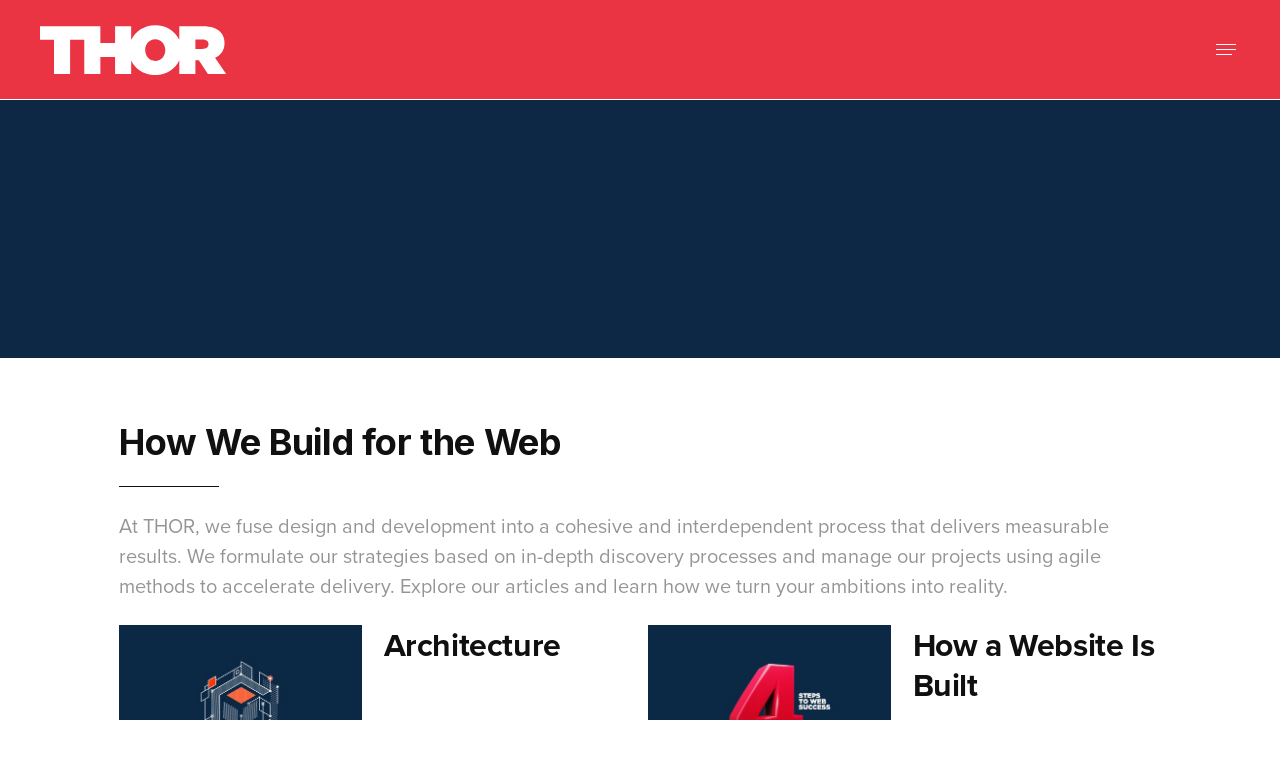

--- FILE ---
content_type: text/html
request_url: https://www.thor-studio.com/how-we-work
body_size: 5275
content:
<!DOCTYPE html><!-- Last Published: Mon Sep 01 2025 17:22:50 GMT+0000 (Coordinated Universal Time) --><html data-wf-domain="www.thor-studio.com" data-wf-page="64d3b5ec887c5617cbd76a03" data-wf-site="64d3b5ec887c5617cbd76947"><head><meta charset="utf-8"/><title>How We Work | THOR Studio</title><meta content="Learn about how THOR delivers the best communications work." name="description"/><meta content="How We Work | THOR Studio" property="og:title"/><meta content="Learn about how THOR delivers the best communications work." property="og:description"/><meta content="https://cdn.prod.website-files.com/611d7e0a340c096d49c5f914/6230e71756b348480c24d6f3_thor-globe-image.jpg" property="og:image"/><meta content="How We Work | THOR Studio" property="twitter:title"/><meta content="Learn about how THOR delivers the best communications work." property="twitter:description"/><meta content="https://cdn.prod.website-files.com/611d7e0a340c096d49c5f914/6230e71756b348480c24d6f3_thor-globe-image.jpg" property="twitter:image"/><meta property="og:type" content="website"/><meta content="summary_large_image" name="twitter:card"/><meta content="width=device-width, initial-scale=1" name="viewport"/><link href="https://cdn.prod.website-files.com/64d3b5ec887c5617cbd76947/css/thor-site-beta.webflow.shared.fbb3fca22.css" rel="stylesheet" type="text/css"/><link href="https://fonts.googleapis.com" rel="preconnect"/><link href="https://fonts.gstatic.com" rel="preconnect" crossorigin="anonymous"/><script src="https://ajax.googleapis.com/ajax/libs/webfont/1.6.26/webfont.js" type="text/javascript"></script><script type="text/javascript">WebFont.load({  google: {    families: ["Lato:100,100italic,300,300italic,400,400italic,700,700italic,900,900italic","Inter:regular,500,600,700"]  }});</script><script src="https://use.typekit.net/syb8msg.js" type="text/javascript"></script><script type="text/javascript">try{Typekit.load();}catch(e){}</script><script type="text/javascript">!function(o,c){var n=c.documentElement,t=" w-mod-";n.className+=t+"js",("ontouchstart"in o||o.DocumentTouch&&c instanceof DocumentTouch)&&(n.className+=t+"touch")}(window,document);</script><link href="https://cdn.prod.website-files.com/64d3b5ec887c5617cbd76947/64d3b5ec887c5617cbd76a55_thor-icon-small.png" rel="shortcut icon" type="image/x-icon"/><link href="https://cdn.prod.website-files.com/64d3b5ec887c5617cbd76947/64d3b5ec887c5617cbd76a56_thor-icon-large.png" rel="apple-touch-icon"/><link href="https://www.thor.design/how-we-work" rel="canonical"/><!-- Global site tag (gtag.js) - Google Analytics -->
<script async src="https://www.googletagmanager.com/gtag/js?id=G-DFHRN1W1FY"></script>
<script>
  window.dataLayer = window.dataLayer || [];
  function gtag(){dataLayer.push(arguments);}
  gtag('js', new Date());

  gtag('config', 'G-DFHRN1W1FY');
</script></head><body><div class="preloader"><div class="loading-info"><img src="https://cdn.prod.website-files.com/64d3b5ec887c5617cbd76947/64d3b5ec887c5617cbd769b3_rhombus.gif" alt="" class="loading-icon-copy"/><div class="loading-text">Loading...</div></div><div class="preloader-left"></div><div class="preloader-right"></div></div><div class="back-to-top"><div id="Top" class="top"></div><a href="#Top" class="top-button w-inline-block"><div>Top</div></a></div><div data-collapse="all" data-animation="over-left" data-duration="600" data-doc-height="1" data-easing="ease" data-easing2="ease" role="banner" class="nav-bar w-nav"><div class="wrapper navwrapper"><a href="/" class="brand w-nav-brand"><img src="https://cdn.prod.website-files.com/64d3b5ec887c5617cbd76947/64d3b5ec887c5617cbd76a47_THOR_logo_WHITE.svg" loading="eager" alt="THOR Studio logo" class="image-3"/></a><div data-w-id="e9521a07-b203-d080-4ee1-a4ba5f3e35ee" class="menu-button w-clearfix w-nav-button"><div class="menu-icon"><div class="menu-icon-line second"></div><div class="menu-icon-line second"></div><div class="menu-icon-line third"></div></div><div class="menu-close-icon"><div class="menu-cose-line-1"></div><div class="menu-cose-line-2"></div></div><div class="menu-close-text">Close</div></div></div><nav role="navigation" class="menu w-nav-menu"><div class="menu-links"><a href="/" class="menu-link w-inline-block"><div>Home</div></a><a href="/case-studies" class="menu-link w-inline-block"><div>Case Studies</div></a><a href="/how-we-work" aria-current="page" class="menu-link w-inline-block w--current"><div>How We Work</div></a><a href="/our-studio" class="menu-link w-inline-block"><div>Our Studio</div></a><a href="/concept-vault" class="menu-link w-inline-block"><div>Concept Vault</div></a></div></nav><div class="nav-background"></div></div><div class="page-wrapper"><div class="page-header"><div class="wrapper"><div style="-webkit-transform:translate3d(40px, null, 0) scale3d(1, 1, 1) rotateX(0) rotateY(0) rotateZ(0) skew(0, 0);-moz-transform:translate3d(40px, null, 0) scale3d(1, 1, 1) rotateX(0) rotateY(0) rotateZ(0) skew(0, 0);-ms-transform:translate3d(40px, null, 0) scale3d(1, 1, 1) rotateX(0) rotateY(0) rotateZ(0) skew(0, 0);transform:translate3d(40px, null, 0) scale3d(1, 1, 1) rotateX(0) rotateY(0) rotateZ(0) skew(0, 0);opacity:0" class="page-intro"><div class="breadcrumbs"><a href="/" class="breadcrumbs-link">Home</a><div class="breadcrumbs-divider">/</div><div class="breadcrumbs-text">How We Work</div></div><h1 class="page-heading">How We Work</h1></div></div></div><div class="section"><div class="wrapper"><div class="w-layout-grid main-grid"><div class="how-we-work-intro-block"><h2>How We Build for the Web</h2><div class="divider"></div><p class="text-grey">At THOR, we fuse design and development into a cohesive and interdependent process that delivers measurable results. We formulate our strategies based on in-depth discovery processes and manage our projects using agile methods to accelerate delivery. Explore our articles and learn how we turn your ambitions into reality.<br/></p><div class="w-dyn-list"><div role="list" class="collection-list-2 w-dyn-items"><div role="listitem" class="w-dyn-item"><a href="/writing/architecture" class="grid-item w-inline-block"><img src="https://cdn.prod.website-files.com/64d3b5ec887c5617cbd7698b/6673fcff519a268af8629e8f_THOR_Blog_WebDev10.jpg" loading="lazy" alt="" sizes="(max-width: 479px) 96vw, (max-width: 767px) 47vw, (max-width: 991px) 23vw, 19vw" srcset="https://cdn.prod.website-files.com/64d3b5ec887c5617cbd7698b/6673fcff519a268af8629e8f_THOR_Blog_WebDev10-p-500.jpg 500w, https://cdn.prod.website-files.com/64d3b5ec887c5617cbd7698b/6673fcff519a268af8629e8f_THOR_Blog_WebDev10-p-800.jpg 800w, https://cdn.prod.website-files.com/64d3b5ec887c5617cbd7698b/6673fcff519a268af8629e8f_THOR_Blog_WebDev10-p-1080.jpg 1080w, https://cdn.prod.website-files.com/64d3b5ec887c5617cbd7698b/6673fcff519a268af8629e8f_THOR_Blog_WebDev10-p-1600.jpg 1600w, https://cdn.prod.website-files.com/64d3b5ec887c5617cbd7698b/6673fcff519a268af8629e8f_THOR_Blog_WebDev10-p-2000.jpg 2000w, https://cdn.prod.website-files.com/64d3b5ec887c5617cbd7698b/6673fcff519a268af8629e8f_THOR_Blog_WebDev10.jpg 2400w"/><h3 class="heading-5 how-we-work-heading">Architecture</h3></a></div><div role="listitem" class="w-dyn-item"><a href="/writing/how-a-website-is-built" class="grid-item w-inline-block"><img src="https://cdn.prod.website-files.com/64d3b5ec887c5617cbd7698b/6673fd136e5f2d57bda7cab1_THOR_Blog_WebDev9.jpg" loading="lazy" alt="" sizes="(max-width: 479px) 96vw, (max-width: 767px) 47vw, (max-width: 991px) 23vw, 19vw" srcset="https://cdn.prod.website-files.com/64d3b5ec887c5617cbd7698b/6673fd136e5f2d57bda7cab1_THOR_Blog_WebDev9-p-500.jpg 500w, https://cdn.prod.website-files.com/64d3b5ec887c5617cbd7698b/6673fd136e5f2d57bda7cab1_THOR_Blog_WebDev9-p-800.jpg 800w, https://cdn.prod.website-files.com/64d3b5ec887c5617cbd7698b/6673fd136e5f2d57bda7cab1_THOR_Blog_WebDev9-p-1080.jpg 1080w, https://cdn.prod.website-files.com/64d3b5ec887c5617cbd7698b/6673fd136e5f2d57bda7cab1_THOR_Blog_WebDev9-p-1600.jpg 1600w, https://cdn.prod.website-files.com/64d3b5ec887c5617cbd7698b/6673fd136e5f2d57bda7cab1_THOR_Blog_WebDev9-p-2000.jpg 2000w, https://cdn.prod.website-files.com/64d3b5ec887c5617cbd7698b/6673fd136e5f2d57bda7cab1_THOR_Blog_WebDev9.jpg 2400w"/><h3 class="heading-5 how-we-work-heading">How a Website Is Built</h3></a></div><div role="listitem" class="w-dyn-item"><a href="/writing/design-and-development" class="grid-item w-inline-block"><img src="https://cdn.prod.website-files.com/64d3b5ec887c5617cbd7698b/6673fcbd3c7c0693d7f97d9d_THOR_DesignDev.jpg" loading="lazy" alt="" sizes="(max-width: 479px) 96vw, (max-width: 767px) 47vw, (max-width: 991px) 23vw, 19vw" srcset="https://cdn.prod.website-files.com/64d3b5ec887c5617cbd7698b/6673fcbd3c7c0693d7f97d9d_THOR_DesignDev-p-500.jpg 500w, https://cdn.prod.website-files.com/64d3b5ec887c5617cbd7698b/6673fcbd3c7c0693d7f97d9d_THOR_DesignDev-p-800.jpg 800w, https://cdn.prod.website-files.com/64d3b5ec887c5617cbd7698b/6673fcbd3c7c0693d7f97d9d_THOR_DesignDev-p-1080.jpg 1080w, https://cdn.prod.website-files.com/64d3b5ec887c5617cbd7698b/6673fcbd3c7c0693d7f97d9d_THOR_DesignDev-p-1600.jpg 1600w, https://cdn.prod.website-files.com/64d3b5ec887c5617cbd7698b/6673fcbd3c7c0693d7f97d9d_THOR_DesignDev-p-2000.jpg 2000w, https://cdn.prod.website-files.com/64d3b5ec887c5617cbd7698b/6673fcbd3c7c0693d7f97d9d_THOR_DesignDev.jpg 2400w"/><h3 class="heading-5 how-we-work-heading">Design and Development</h3></a></div><div role="listitem" class="w-dyn-item"><a href="/writing/project-management" class="grid-item w-inline-block"><img src="https://cdn.prod.website-files.com/64d3b5ec887c5617cbd7698b/6673fd26eb88292628f3defc_THOR_Blog_WebDev8.jpg" loading="lazy" alt="" sizes="(max-width: 479px) 96vw, (max-width: 767px) 47vw, (max-width: 991px) 23vw, 19vw" srcset="https://cdn.prod.website-files.com/64d3b5ec887c5617cbd7698b/6673fd26eb88292628f3defc_THOR_Blog_WebDev8-p-500.jpg 500w, https://cdn.prod.website-files.com/64d3b5ec887c5617cbd7698b/6673fd26eb88292628f3defc_THOR_Blog_WebDev8-p-800.jpg 800w, https://cdn.prod.website-files.com/64d3b5ec887c5617cbd7698b/6673fd26eb88292628f3defc_THOR_Blog_WebDev8-p-1080.jpg 1080w, https://cdn.prod.website-files.com/64d3b5ec887c5617cbd7698b/6673fd26eb88292628f3defc_THOR_Blog_WebDev8-p-1600.jpg 1600w, https://cdn.prod.website-files.com/64d3b5ec887c5617cbd7698b/6673fd26eb88292628f3defc_THOR_Blog_WebDev8-p-2000.jpg 2000w, https://cdn.prod.website-files.com/64d3b5ec887c5617cbd7698b/6673fd26eb88292628f3defc_THOR_Blog_WebDev8.jpg 2400w"/><h3 class="heading-5 how-we-work-heading">Project Management</h3></a></div><div role="listitem" class="w-dyn-item"><a href="/writing/discovery-process" class="grid-item w-inline-block"><img src="https://cdn.prod.website-files.com/64d3b5ec887c5617cbd7698b/6673fd4197b331177da4b19f_THOR_Blog_WebDev7.jpg" loading="lazy" alt="" sizes="(max-width: 479px) 96vw, (max-width: 767px) 47vw, (max-width: 991px) 23vw, 19vw" srcset="https://cdn.prod.website-files.com/64d3b5ec887c5617cbd7698b/6673fd4197b331177da4b19f_THOR_Blog_WebDev7-p-500.jpg 500w, https://cdn.prod.website-files.com/64d3b5ec887c5617cbd7698b/6673fd4197b331177da4b19f_THOR_Blog_WebDev7-p-800.jpg 800w, https://cdn.prod.website-files.com/64d3b5ec887c5617cbd7698b/6673fd4197b331177da4b19f_THOR_Blog_WebDev7-p-1080.jpg 1080w, https://cdn.prod.website-files.com/64d3b5ec887c5617cbd7698b/6673fd4197b331177da4b19f_THOR_Blog_WebDev7-p-1600.jpg 1600w, https://cdn.prod.website-files.com/64d3b5ec887c5617cbd7698b/6673fd4197b331177da4b19f_THOR_Blog_WebDev7-p-2000.jpg 2000w, https://cdn.prod.website-files.com/64d3b5ec887c5617cbd7698b/6673fd4197b331177da4b19f_THOR_Blog_WebDev7.jpg 2400w"/><h3 class="heading-5 how-we-work-heading">Discovery Process</h3></a></div></div></div></div></div></div></div><div class="section no-padding-vertical"><div class="wrapper"><div class="counters"><div class="counter"><div class="counter-number">1000+</div><div class="counter-text">PROJECTS COMPLETED</div></div><div class="counter"><div class="counter-number">100+</div><div class="counter-text">Happy Clients</div></div><div class="counter"><div class="counter-number">10+</div><div class="counter-text">Years and counting</div></div><div class="counter"><div class="counter-number">20+</div><div class="counter-text">Design Awards</div></div></div></div></div><div class="section"><div class="wrapper"><div class="w-layout-grid main-grid"><div><h2>How We Design Publications</h2><div class="divider"></div><p class="text-grey">THOR was founded on publication design and over the course of thousands of issues and dozens of redesigns we&#x27;ve seen it all. Our team is ready to take your publication to the next level. We handle redesigns, ongoing print production, print-to-digital evolutions, workflow analysis, and everything in between. We love to play our part in dynamic storytelling. Read on for insight into our philosophy.</p><div class="w-dyn-list"><div role="list" class="collection-list-2 w-dyn-items"><div role="listitem" class="w-dyn-item"><a href="/writing/ongoing-publication-design" class="grid-item w-inline-block"><img src="https://cdn.prod.website-files.com/64d3b5ec887c5617cbd7698b/6673fc8a4c770e02e08cabd6_THOR_Blog_WebDev512.jpg" loading="lazy" alt="" sizes="(max-width: 479px) 96vw, (max-width: 767px) 47vw, (max-width: 991px) 23vw, 19vw" srcset="https://cdn.prod.website-files.com/64d3b5ec887c5617cbd7698b/6673fc8a4c770e02e08cabd6_THOR_Blog_WebDev512-p-500.jpg 500w, https://cdn.prod.website-files.com/64d3b5ec887c5617cbd7698b/6673fc8a4c770e02e08cabd6_THOR_Blog_WebDev512-p-800.jpg 800w, https://cdn.prod.website-files.com/64d3b5ec887c5617cbd7698b/6673fc8a4c770e02e08cabd6_THOR_Blog_WebDev512-p-1080.jpg 1080w, https://cdn.prod.website-files.com/64d3b5ec887c5617cbd7698b/6673fc8a4c770e02e08cabd6_THOR_Blog_WebDev512-p-1600.jpg 1600w, https://cdn.prod.website-files.com/64d3b5ec887c5617cbd7698b/6673fc8a4c770e02e08cabd6_THOR_Blog_WebDev512-p-2000.jpg 2000w, https://cdn.prod.website-files.com/64d3b5ec887c5617cbd7698b/6673fc8a4c770e02e08cabd6_THOR_Blog_WebDev512.jpg 2400w"/><h3 class="heading-4 how-we-work-headline">Ongoing Publication Design</h3></a></div><div role="listitem" class="w-dyn-item"><a href="/writing/how-is-a-magazine-born" class="grid-item w-inline-block"><img src="https://cdn.prod.website-files.com/64d3b5ec887c5617cbd7698b/6673fd6453353418850ad668_THOR_Blog_WebDev5.jpg" loading="lazy" alt="" sizes="(max-width: 479px) 96vw, (max-width: 767px) 47vw, (max-width: 991px) 23vw, 19vw" srcset="https://cdn.prod.website-files.com/64d3b5ec887c5617cbd7698b/6673fd6453353418850ad668_THOR_Blog_WebDev5-p-500.jpg 500w, https://cdn.prod.website-files.com/64d3b5ec887c5617cbd7698b/6673fd6453353418850ad668_THOR_Blog_WebDev5-p-800.jpg 800w, https://cdn.prod.website-files.com/64d3b5ec887c5617cbd7698b/6673fd6453353418850ad668_THOR_Blog_WebDev5-p-1080.jpg 1080w, https://cdn.prod.website-files.com/64d3b5ec887c5617cbd7698b/6673fd6453353418850ad668_THOR_Blog_WebDev5-p-1600.jpg 1600w, https://cdn.prod.website-files.com/64d3b5ec887c5617cbd7698b/6673fd6453353418850ad668_THOR_Blog_WebDev5-p-2000.jpg 2000w, https://cdn.prod.website-files.com/64d3b5ec887c5617cbd7698b/6673fd6453353418850ad668_THOR_Blog_WebDev5.jpg 2400w"/><h3 class="heading-4 how-we-work-headline">Publication Redesign</h3></a></div><div role="listitem" class="w-dyn-item"><a href="/writing/publication-pacing" class="grid-item w-inline-block"><img src="https://cdn.prod.website-files.com/64d3b5ec887c5617cbd7698b/6673fd75e1aa8759e52f1916_THOR_Blog_WebDev3.jpg" loading="lazy" alt="" sizes="(max-width: 479px) 96vw, (max-width: 767px) 47vw, (max-width: 991px) 23vw, 19vw" srcset="https://cdn.prod.website-files.com/64d3b5ec887c5617cbd7698b/6673fd75e1aa8759e52f1916_THOR_Blog_WebDev3-p-500.jpg 500w, https://cdn.prod.website-files.com/64d3b5ec887c5617cbd7698b/6673fd75e1aa8759e52f1916_THOR_Blog_WebDev3-p-800.jpg 800w, https://cdn.prod.website-files.com/64d3b5ec887c5617cbd7698b/6673fd75e1aa8759e52f1916_THOR_Blog_WebDev3-p-1080.jpg 1080w, https://cdn.prod.website-files.com/64d3b5ec887c5617cbd7698b/6673fd75e1aa8759e52f1916_THOR_Blog_WebDev3-p-1600.jpg 1600w, https://cdn.prod.website-files.com/64d3b5ec887c5617cbd7698b/6673fd75e1aa8759e52f1916_THOR_Blog_WebDev3-p-2000.jpg 2000w, https://cdn.prod.website-files.com/64d3b5ec887c5617cbd7698b/6673fd75e1aa8759e52f1916_THOR_Blog_WebDev3.jpg 2400w"/><h3 class="heading-4 how-we-work-headline">Publication Pacing</h3></a></div></div></div></div></div></div></div><div class="section"><div class="wrapper"><div class="w-layout-grid main-grid"><div><h2>How We Guide Our Clients</h2><div class="divider"></div><p class="text-grey">At THOR, we serve as your expert guides through the labyrinth of modern technology solutions. Unbound by allegiance to any specific technology vendor, we prioritize the optimal solutions for you. Learn how our expertise can empower your next project.</p><div class="w-dyn-list"><div role="list" class="collection-list-2 w-dyn-items"><div role="listitem" class="w-dyn-item"><a href="/writing/custom-websites" class="grid-item w-inline-block"><img alt="" loading="lazy" id="w-node-a89de340-40e2-62c7-e787-76b1e8a950ff-cbd76a03" src="https://cdn.prod.website-files.com/64d3b5ec887c5617cbd7698b/6673fceca9767aeaf484dcfb_THOR_Blog_WebDev11.jpg" sizes="(max-width: 479px) 96vw, (max-width: 767px) 47vw, (max-width: 991px) 23vw, 19vw" srcset="https://cdn.prod.website-files.com/64d3b5ec887c5617cbd7698b/6673fceca9767aeaf484dcfb_THOR_Blog_WebDev11-p-500.jpg 500w, https://cdn.prod.website-files.com/64d3b5ec887c5617cbd7698b/6673fceca9767aeaf484dcfb_THOR_Blog_WebDev11-p-800.jpg 800w, https://cdn.prod.website-files.com/64d3b5ec887c5617cbd7698b/6673fceca9767aeaf484dcfb_THOR_Blog_WebDev11-p-1080.jpg 1080w, https://cdn.prod.website-files.com/64d3b5ec887c5617cbd7698b/6673fceca9767aeaf484dcfb_THOR_Blog_WebDev11-p-1600.jpg 1600w, https://cdn.prod.website-files.com/64d3b5ec887c5617cbd7698b/6673fceca9767aeaf484dcfb_THOR_Blog_WebDev11-p-2000.jpg 2000w, https://cdn.prod.website-files.com/64d3b5ec887c5617cbd7698b/6673fceca9767aeaf484dcfb_THOR_Blog_WebDev11.jpg 2400w"/><h3 id="w-node-_343f3046-a714-2d8c-7ea0-98f5d2ef088f-cbd76a03" class="heading-5">Custom Websites</h3></a></div><div role="listitem" class="w-dyn-item"><a href="/writing/headless-cms-sites" class="grid-item w-inline-block"><img alt="" loading="lazy" id="w-node-a89de340-40e2-62c7-e787-76b1e8a950ff-cbd76a03" src="https://cdn.prod.website-files.com/64d3b5ec887c5617cbd7698b/6673fd538c16884a4b13be08_THOR_Blog_WebDev6.jpg" sizes="(max-width: 479px) 96vw, (max-width: 767px) 47vw, (max-width: 991px) 23vw, 19vw" srcset="https://cdn.prod.website-files.com/64d3b5ec887c5617cbd7698b/6673fd538c16884a4b13be08_THOR_Blog_WebDev6-p-500.jpg 500w, https://cdn.prod.website-files.com/64d3b5ec887c5617cbd7698b/6673fd538c16884a4b13be08_THOR_Blog_WebDev6-p-800.jpg 800w, https://cdn.prod.website-files.com/64d3b5ec887c5617cbd7698b/6673fd538c16884a4b13be08_THOR_Blog_WebDev6-p-1080.jpg 1080w, https://cdn.prod.website-files.com/64d3b5ec887c5617cbd7698b/6673fd538c16884a4b13be08_THOR_Blog_WebDev6-p-1600.jpg 1600w, https://cdn.prod.website-files.com/64d3b5ec887c5617cbd7698b/6673fd538c16884a4b13be08_THOR_Blog_WebDev6-p-2000.jpg 2000w, https://cdn.prod.website-files.com/64d3b5ec887c5617cbd7698b/6673fd538c16884a4b13be08_THOR_Blog_WebDev6.jpg 2400w"/><h3 id="w-node-_343f3046-a714-2d8c-7ea0-98f5d2ef088f-cbd76a03" class="heading-5">Headless CMS Sites</h3></a></div><div role="listitem" class="w-dyn-item"><a href="/writing/no-code-websites" class="grid-item w-inline-block"><img alt="" loading="lazy" id="w-node-a89de340-40e2-62c7-e787-76b1e8a950ff-cbd76a03" src="https://cdn.prod.website-files.com/64d3b5ec887c5617cbd7698b/6673fd8e620dcd3396ef3db6_THOR_Blog_WebDev4.jpg" sizes="(max-width: 479px) 96vw, (max-width: 767px) 47vw, (max-width: 991px) 23vw, 19vw" srcset="https://cdn.prod.website-files.com/64d3b5ec887c5617cbd7698b/6673fd8e620dcd3396ef3db6_THOR_Blog_WebDev4-p-500.jpg 500w, https://cdn.prod.website-files.com/64d3b5ec887c5617cbd7698b/6673fd8e620dcd3396ef3db6_THOR_Blog_WebDev4-p-800.jpg 800w, https://cdn.prod.website-files.com/64d3b5ec887c5617cbd7698b/6673fd8e620dcd3396ef3db6_THOR_Blog_WebDev4-p-1080.jpg 1080w, https://cdn.prod.website-files.com/64d3b5ec887c5617cbd7698b/6673fd8e620dcd3396ef3db6_THOR_Blog_WebDev4-p-1600.jpg 1600w, https://cdn.prod.website-files.com/64d3b5ec887c5617cbd7698b/6673fd8e620dcd3396ef3db6_THOR_Blog_WebDev4-p-2000.jpg 2000w, https://cdn.prod.website-files.com/64d3b5ec887c5617cbd7698b/6673fd8e620dcd3396ef3db6_THOR_Blog_WebDev4.jpg 2400w"/><h3 id="w-node-_343f3046-a714-2d8c-7ea0-98f5d2ef088f-cbd76a03" class="heading-5">No-Code Websites</h3></a></div><div role="listitem" class="w-dyn-item"><a href="/writing/cms-sites" class="grid-item w-inline-block"><img alt="" loading="lazy" id="w-node-a89de340-40e2-62c7-e787-76b1e8a950ff-cbd76a03" src="https://cdn.prod.website-files.com/64d3b5ec887c5617cbd7698b/6673fd888445d3dcf5a0cb35_THOR_Blog_WebDev1.jpg" sizes="(max-width: 479px) 96vw, (max-width: 767px) 47vw, (max-width: 991px) 23vw, 19vw" srcset="https://cdn.prod.website-files.com/64d3b5ec887c5617cbd7698b/6673fd888445d3dcf5a0cb35_THOR_Blog_WebDev1-p-500.jpg 500w, https://cdn.prod.website-files.com/64d3b5ec887c5617cbd7698b/6673fd888445d3dcf5a0cb35_THOR_Blog_WebDev1-p-800.jpg 800w, https://cdn.prod.website-files.com/64d3b5ec887c5617cbd7698b/6673fd888445d3dcf5a0cb35_THOR_Blog_WebDev1-p-1080.jpg 1080w, https://cdn.prod.website-files.com/64d3b5ec887c5617cbd7698b/6673fd888445d3dcf5a0cb35_THOR_Blog_WebDev1-p-1600.jpg 1600w, https://cdn.prod.website-files.com/64d3b5ec887c5617cbd7698b/6673fd888445d3dcf5a0cb35_THOR_Blog_WebDev1-p-2000.jpg 2000w, https://cdn.prod.website-files.com/64d3b5ec887c5617cbd7698b/6673fd888445d3dcf5a0cb35_THOR_Blog_WebDev1.jpg 2400w"/><h3 id="w-node-_343f3046-a714-2d8c-7ea0-98f5d2ef088f-cbd76a03" class="heading-5">CMS Sites</h3></a></div><div role="listitem" class="w-dyn-item"><a href="/writing/the-rapidly-evolving-web" class="grid-item w-inline-block"><img alt="" loading="lazy" id="w-node-a89de340-40e2-62c7-e787-76b1e8a950ff-cbd76a03" src="https://cdn.prod.website-files.com/64d3b5ec887c5617cbd7698b/6673fdb16a166ee6e2cde7b6_THOR_Blog_WebDev2.jpg" sizes="(max-width: 479px) 96vw, (max-width: 767px) 47vw, (max-width: 991px) 23vw, 19vw" srcset="https://cdn.prod.website-files.com/64d3b5ec887c5617cbd7698b/6673fdb16a166ee6e2cde7b6_THOR_Blog_WebDev2-p-500.jpg 500w, https://cdn.prod.website-files.com/64d3b5ec887c5617cbd7698b/6673fdb16a166ee6e2cde7b6_THOR_Blog_WebDev2-p-800.jpg 800w, https://cdn.prod.website-files.com/64d3b5ec887c5617cbd7698b/6673fdb16a166ee6e2cde7b6_THOR_Blog_WebDev2-p-1080.jpg 1080w, https://cdn.prod.website-files.com/64d3b5ec887c5617cbd7698b/6673fdb16a166ee6e2cde7b6_THOR_Blog_WebDev2-p-1600.jpg 1600w, https://cdn.prod.website-files.com/64d3b5ec887c5617cbd7698b/6673fdb16a166ee6e2cde7b6_THOR_Blog_WebDev2-p-2000.jpg 2000w, https://cdn.prod.website-files.com/64d3b5ec887c5617cbd7698b/6673fdb16a166ee6e2cde7b6_THOR_Blog_WebDev2.jpg 2400w"/><h3 id="w-node-_343f3046-a714-2d8c-7ea0-98f5d2ef088f-cbd76a03" class="heading-5">The Rapidly Evolving Web</h3></a></div></div></div></div></div></div></div><div class="side-blocks"><div id="w-node-b3747986-7ea5-96c5-5a43-3a6c1b8bfa5c-1b8bfa5b" class="contact-side-media"></div><div id="w-node-b3747986-7ea5-96c5-5a43-3a6c1b8bfa5d-1b8bfa5b" class="side-block-info"><h1 class="heading-margin-40">Schedule a consultation</h1><div class="full-width w-form"><form id="wf-form-Contact-Form" name="wf-form-Contact-Form" data-name="Contact Form" method="get" class="form-1-column" data-wf-page-id="64d3b5ec887c5617cbd76a03" data-wf-element-id="b3747986-7ea5-96c5-5a43-3a6c1b8bfa61"><div class="form-item"><label for="Contact-Name-3" class="form-label">Name</label><input class="input w-input" maxlength="256" name="Contact-Name-2" data-name="Contact Name 2" placeholder="Your name" type="text" id="Contact-Name-2" required=""/></div><div class="form-item"><label for="Contact-Email-2" class="form-label">Email</label><input class="input w-input" maxlength="256" name="Contact-Email-2" data-name="Contact Email 2" placeholder="Contact Email" type="email" id="Contact-Email-2" required=""/></div><div class="form-item"><label for="Contact-1-Name" class="form-label">Project Type</label><div class="select-wrapper"><select id="Contact-Type-2" name="Contact-Type-2" data-name="Contact Type 2" class="select w-select"><option value="Discovery">Discovery</option><option value="Branding">Branding</option><option value="Development">Development</option><option value="Another option">Another option</option></select></div></div><div id="w-node-b3747986-7ea5-96c5-5a43-3a6c1b8bfa74-1b8bfa5b" class="form-item"><label for="Contact-Message-3" class="form-label">Message</label><textarea id="Contact-Message-2" name="Contact-Message-2" required="" maxlength="5000" data-name="Contact Message 2" placeholder="Type your message..." class="input text-area w-input"></textarea></div><input type="submit" data-wait="Please wait..." id="w-node-b3747986-7ea5-96c5-5a43-3a6c1b8bfa78-1b8bfa5b" class="button w-button" value="Submit"/></form><div class="form-success w-form-done"><div>Thank you! Your submission has been received!</div></div><div class="form-error w-form-fail"><div>Oops! Something went wrong while submitting the form.</div></div></div></div></div><div class="section-3 insta-footer"><a href="https://www.instagram.com/thor_design_studio/" target="_blank" class="visitinsta insta-footer w-inline-block"><div class="insta-footer-small-text">Follow us on</div><img src="https://cdn.prod.website-files.com/64d3b5ec887c5617cbd76947/64d3b5ec887c5617cbd76a46_insta-logo.svg" alt="Instagram logo" class="image-9"/></a></div><div class="footer"><div class="insta-footer-small-text center">Contact us today to get started.</div><a href="mailto:colby@thor-studio.com?subject=Inquiry%20From%20THOR%20Site" class="button-2 w-button">Email Our Sales Team</a></div></div><section class="footer---for-real"><img src="https://cdn.prod.website-files.com/64d3b5ec887c5617cbd76947/64d3b5ec887c5617cbd76a47_THOR_logo_WHITE.svg" loading="lazy" alt="THOR Studio logo" class="thor-logo"/><div class="footer-copy">discoverers of elusive solutions.<br/></div><div class="footer-copy">Purveyors of fine design.<br/></div><div class="footer-location-container"><div class="rule"></div><div class="footer-location-group"><div class="footer-location">washington, d.c.</div><div class="footer-location pipe">|</div><div class="footer-location">Austin, TX</div><div class="footer-location pipe">|</div><div class="footer-location">oxford, UK</div></div><div class="rule"></div></div><a href="#" class="footer-location centered">thor-studio.com</a></section><script src="https://d3e54v103j8qbb.cloudfront.net/js/jquery-3.5.1.min.dc5e7f18c8.js?site=64d3b5ec887c5617cbd76947" type="text/javascript" integrity="sha256-9/aliU8dGd2tb6OSsuzixeV4y/faTqgFtohetphbbj0=" crossorigin="anonymous"></script><script src="https://cdn.prod.website-files.com/64d3b5ec887c5617cbd76947/js/webflow.schunk.36b8fb49256177c8.js" type="text/javascript"></script><script src="https://cdn.prod.website-files.com/64d3b5ec887c5617cbd76947/js/webflow.d2171ffb.d6d1c605bd69e1ed.js" type="text/javascript"></script></body></html>

--- FILE ---
content_type: text/css
request_url: https://cdn.prod.website-files.com/64d3b5ec887c5617cbd76947/css/thor-site-beta.webflow.shared.fbb3fca22.css
body_size: 29515
content:
html {
  -webkit-text-size-adjust: 100%;
  -ms-text-size-adjust: 100%;
  font-family: sans-serif;
}

body {
  margin: 0;
}

article, aside, details, figcaption, figure, footer, header, hgroup, main, menu, nav, section, summary {
  display: block;
}

audio, canvas, progress, video {
  vertical-align: baseline;
  display: inline-block;
}

audio:not([controls]) {
  height: 0;
  display: none;
}

[hidden], template {
  display: none;
}

a {
  background-color: #0000;
}

a:active, a:hover {
  outline: 0;
}

abbr[title] {
  border-bottom: 1px dotted;
}

b, strong {
  font-weight: bold;
}

dfn {
  font-style: italic;
}

h1 {
  margin: .67em 0;
  font-size: 2em;
}

mark {
  color: #000;
  background: #ff0;
}

small {
  font-size: 80%;
}

sub, sup {
  vertical-align: baseline;
  font-size: 75%;
  line-height: 0;
  position: relative;
}

sup {
  top: -.5em;
}

sub {
  bottom: -.25em;
}

img {
  border: 0;
}

svg:not(:root) {
  overflow: hidden;
}

hr {
  box-sizing: content-box;
  height: 0;
}

pre {
  overflow: auto;
}

code, kbd, pre, samp {
  font-family: monospace;
  font-size: 1em;
}

button, input, optgroup, select, textarea {
  color: inherit;
  font: inherit;
  margin: 0;
}

button {
  overflow: visible;
}

button, select {
  text-transform: none;
}

button, html input[type="button"], input[type="reset"] {
  -webkit-appearance: button;
  cursor: pointer;
}

button[disabled], html input[disabled] {
  cursor: default;
}

button::-moz-focus-inner, input::-moz-focus-inner {
  border: 0;
  padding: 0;
}

input {
  line-height: normal;
}

input[type="checkbox"], input[type="radio"] {
  box-sizing: border-box;
  padding: 0;
}

input[type="number"]::-webkit-inner-spin-button, input[type="number"]::-webkit-outer-spin-button {
  height: auto;
}

input[type="search"] {
  -webkit-appearance: none;
}

input[type="search"]::-webkit-search-cancel-button, input[type="search"]::-webkit-search-decoration {
  -webkit-appearance: none;
}

legend {
  border: 0;
  padding: 0;
}

textarea {
  overflow: auto;
}

optgroup {
  font-weight: bold;
}

table {
  border-collapse: collapse;
  border-spacing: 0;
}

td, th {
  padding: 0;
}

@font-face {
  font-family: webflow-icons;
  src: url("[data-uri]") format("truetype");
  font-weight: normal;
  font-style: normal;
}

[class^="w-icon-"], [class*=" w-icon-"] {
  speak: none;
  font-variant: normal;
  text-transform: none;
  -webkit-font-smoothing: antialiased;
  -moz-osx-font-smoothing: grayscale;
  font-style: normal;
  font-weight: normal;
  line-height: 1;
  font-family: webflow-icons !important;
}

.w-icon-slider-right:before {
  content: "";
}

.w-icon-slider-left:before {
  content: "";
}

.w-icon-nav-menu:before {
  content: "";
}

.w-icon-arrow-down:before, .w-icon-dropdown-toggle:before {
  content: "";
}

.w-icon-file-upload-remove:before {
  content: "";
}

.w-icon-file-upload-icon:before {
  content: "";
}

* {
  box-sizing: border-box;
}

html {
  height: 100%;
}

body {
  color: #333;
  background-color: #fff;
  min-height: 100%;
  margin: 0;
  font-family: Arial, sans-serif;
  font-size: 14px;
  line-height: 20px;
}

img {
  vertical-align: middle;
  max-width: 100%;
  display: inline-block;
}

html.w-mod-touch * {
  background-attachment: scroll !important;
}

.w-block {
  display: block;
}

.w-inline-block {
  max-width: 100%;
  display: inline-block;
}

.w-clearfix:before, .w-clearfix:after {
  content: " ";
  grid-area: 1 / 1 / 2 / 2;
  display: table;
}

.w-clearfix:after {
  clear: both;
}

.w-hidden {
  display: none;
}

.w-button {
  color: #fff;
  line-height: inherit;
  cursor: pointer;
  background-color: #3898ec;
  border: 0;
  border-radius: 0;
  padding: 9px 15px;
  text-decoration: none;
  display: inline-block;
}

input.w-button {
  -webkit-appearance: button;
}

html[data-w-dynpage] [data-w-cloak] {
  color: #0000 !important;
}

.w-code-block {
  margin: unset;
}

pre.w-code-block code {
  all: inherit;
}

.w-optimization {
  display: contents;
}

.w-webflow-badge, .w-webflow-badge > img {
  box-sizing: unset;
  width: unset;
  height: unset;
  max-height: unset;
  max-width: unset;
  min-height: unset;
  min-width: unset;
  margin: unset;
  padding: unset;
  float: unset;
  clear: unset;
  border: unset;
  border-radius: unset;
  background: unset;
  background-image: unset;
  background-position: unset;
  background-size: unset;
  background-repeat: unset;
  background-origin: unset;
  background-clip: unset;
  background-attachment: unset;
  background-color: unset;
  box-shadow: unset;
  transform: unset;
  direction: unset;
  font-family: unset;
  font-weight: unset;
  color: unset;
  font-size: unset;
  line-height: unset;
  font-style: unset;
  font-variant: unset;
  text-align: unset;
  letter-spacing: unset;
  -webkit-text-decoration: unset;
  text-decoration: unset;
  text-indent: unset;
  text-transform: unset;
  list-style-type: unset;
  text-shadow: unset;
  vertical-align: unset;
  cursor: unset;
  white-space: unset;
  word-break: unset;
  word-spacing: unset;
  word-wrap: unset;
  transition: unset;
}

.w-webflow-badge {
  white-space: nowrap;
  cursor: pointer;
  box-shadow: 0 0 0 1px #0000001a, 0 1px 3px #0000001a;
  visibility: visible !important;
  opacity: 1 !important;
  z-index: 2147483647 !important;
  color: #aaadb0 !important;
  overflow: unset !important;
  background-color: #fff !important;
  border-radius: 3px !important;
  width: auto !important;
  height: auto !important;
  margin: 0 !important;
  padding: 6px !important;
  font-size: 12px !important;
  line-height: 14px !important;
  text-decoration: none !important;
  display: inline-block !important;
  position: fixed !important;
  inset: auto 12px 12px auto !important;
  transform: none !important;
}

.w-webflow-badge > img {
  position: unset;
  visibility: unset !important;
  opacity: 1 !important;
  vertical-align: middle !important;
  display: inline-block !important;
}

h1, h2, h3, h4, h5, h6 {
  margin-bottom: 10px;
  font-weight: bold;
}

h1 {
  margin-top: 20px;
  font-size: 38px;
  line-height: 44px;
}

h2 {
  margin-top: 20px;
  font-size: 32px;
  line-height: 36px;
}

h3 {
  margin-top: 20px;
  font-size: 24px;
  line-height: 30px;
}

h4 {
  margin-top: 10px;
  font-size: 18px;
  line-height: 24px;
}

h5 {
  margin-top: 10px;
  font-size: 14px;
  line-height: 20px;
}

h6 {
  margin-top: 10px;
  font-size: 12px;
  line-height: 18px;
}

p {
  margin-top: 0;
  margin-bottom: 10px;
}

blockquote {
  border-left: 5px solid #e2e2e2;
  margin: 0 0 10px;
  padding: 10px 20px;
  font-size: 18px;
  line-height: 22px;
}

figure {
  margin: 0 0 10px;
}

figcaption {
  text-align: center;
  margin-top: 5px;
}

ul, ol {
  margin-top: 0;
  margin-bottom: 10px;
  padding-left: 40px;
}

.w-list-unstyled {
  padding-left: 0;
  list-style: none;
}

.w-embed:before, .w-embed:after {
  content: " ";
  grid-area: 1 / 1 / 2 / 2;
  display: table;
}

.w-embed:after {
  clear: both;
}

.w-video {
  width: 100%;
  padding: 0;
  position: relative;
}

.w-video iframe, .w-video object, .w-video embed {
  border: none;
  width: 100%;
  height: 100%;
  position: absolute;
  top: 0;
  left: 0;
}

fieldset {
  border: 0;
  margin: 0;
  padding: 0;
}

button, [type="button"], [type="reset"] {
  cursor: pointer;
  -webkit-appearance: button;
  border: 0;
}

.w-form {
  margin: 0 0 15px;
}

.w-form-done {
  text-align: center;
  background-color: #ddd;
  padding: 20px;
  display: none;
}

.w-form-fail {
  background-color: #ffdede;
  margin-top: 10px;
  padding: 10px;
  display: none;
}

.w-input, .w-select {
  color: #333;
  vertical-align: middle;
  background-color: #fff;
  border: 1px solid #ccc;
  width: 100%;
  height: 38px;
  margin-bottom: 10px;
  padding: 8px 12px;
  font-size: 14px;
  line-height: 1.42857;
  display: block;
}

.w-input::placeholder, .w-select::placeholder {
  color: #999;
}

.w-input:focus, .w-select:focus {
  border-color: #3898ec;
  outline: 0;
}

.w-input[disabled], .w-select[disabled], .w-input[readonly], .w-select[readonly], fieldset[disabled] .w-input, fieldset[disabled] .w-select {
  cursor: not-allowed;
}

.w-input[disabled]:not(.w-input-disabled), .w-select[disabled]:not(.w-input-disabled), .w-input[readonly], .w-select[readonly], fieldset[disabled]:not(.w-input-disabled) .w-input, fieldset[disabled]:not(.w-input-disabled) .w-select {
  background-color: #eee;
}

textarea.w-input, textarea.w-select {
  height: auto;
}

.w-select {
  background-color: #f3f3f3;
}

.w-select[multiple] {
  height: auto;
}

.w-form-label {
  cursor: pointer;
  margin-bottom: 0;
  font-weight: normal;
  display: inline-block;
}

.w-radio {
  margin-bottom: 5px;
  padding-left: 20px;
  display: block;
}

.w-radio:before, .w-radio:after {
  content: " ";
  grid-area: 1 / 1 / 2 / 2;
  display: table;
}

.w-radio:after {
  clear: both;
}

.w-radio-input {
  float: left;
  margin: 3px 0 0 -20px;
  line-height: normal;
}

.w-file-upload {
  margin-bottom: 10px;
  display: block;
}

.w-file-upload-input {
  opacity: 0;
  z-index: -100;
  width: .1px;
  height: .1px;
  position: absolute;
  overflow: hidden;
}

.w-file-upload-default, .w-file-upload-uploading, .w-file-upload-success {
  color: #333;
  display: inline-block;
}

.w-file-upload-error {
  margin-top: 10px;
  display: block;
}

.w-file-upload-default.w-hidden, .w-file-upload-uploading.w-hidden, .w-file-upload-error.w-hidden, .w-file-upload-success.w-hidden {
  display: none;
}

.w-file-upload-uploading-btn {
  cursor: pointer;
  background-color: #fafafa;
  border: 1px solid #ccc;
  margin: 0;
  padding: 8px 12px;
  font-size: 14px;
  font-weight: normal;
  display: flex;
}

.w-file-upload-file {
  background-color: #fafafa;
  border: 1px solid #ccc;
  flex-grow: 1;
  justify-content: space-between;
  margin: 0;
  padding: 8px 9px 8px 11px;
  display: flex;
}

.w-file-upload-file-name {
  font-size: 14px;
  font-weight: normal;
  display: block;
}

.w-file-remove-link {
  cursor: pointer;
  width: auto;
  height: auto;
  margin-top: 3px;
  margin-left: 10px;
  padding: 3px;
  display: block;
}

.w-icon-file-upload-remove {
  margin: auto;
  font-size: 10px;
}

.w-file-upload-error-msg {
  color: #ea384c;
  padding: 2px 0;
  display: inline-block;
}

.w-file-upload-info {
  padding: 0 12px;
  line-height: 38px;
  display: inline-block;
}

.w-file-upload-label {
  cursor: pointer;
  background-color: #fafafa;
  border: 1px solid #ccc;
  margin: 0;
  padding: 8px 12px;
  font-size: 14px;
  font-weight: normal;
  display: inline-block;
}

.w-icon-file-upload-icon, .w-icon-file-upload-uploading {
  width: 20px;
  margin-right: 8px;
  display: inline-block;
}

.w-icon-file-upload-uploading {
  height: 20px;
}

.w-container {
  max-width: 940px;
  margin-left: auto;
  margin-right: auto;
}

.w-container:before, .w-container:after {
  content: " ";
  grid-area: 1 / 1 / 2 / 2;
  display: table;
}

.w-container:after {
  clear: both;
}

.w-container .w-row {
  margin-left: -10px;
  margin-right: -10px;
}

.w-row:before, .w-row:after {
  content: " ";
  grid-area: 1 / 1 / 2 / 2;
  display: table;
}

.w-row:after {
  clear: both;
}

.w-row .w-row {
  margin-left: 0;
  margin-right: 0;
}

.w-col {
  float: left;
  width: 100%;
  min-height: 1px;
  padding-left: 10px;
  padding-right: 10px;
  position: relative;
}

.w-col .w-col {
  padding-left: 0;
  padding-right: 0;
}

.w-col-1 {
  width: 8.33333%;
}

.w-col-2 {
  width: 16.6667%;
}

.w-col-3 {
  width: 25%;
}

.w-col-4 {
  width: 33.3333%;
}

.w-col-5 {
  width: 41.6667%;
}

.w-col-6 {
  width: 50%;
}

.w-col-7 {
  width: 58.3333%;
}

.w-col-8 {
  width: 66.6667%;
}

.w-col-9 {
  width: 75%;
}

.w-col-10 {
  width: 83.3333%;
}

.w-col-11 {
  width: 91.6667%;
}

.w-col-12 {
  width: 100%;
}

.w-hidden-main {
  display: none !important;
}

@media screen and (max-width: 991px) {
  .w-container {
    max-width: 728px;
  }

  .w-hidden-main {
    display: inherit !important;
  }

  .w-hidden-medium {
    display: none !important;
  }

  .w-col-medium-1 {
    width: 8.33333%;
  }

  .w-col-medium-2 {
    width: 16.6667%;
  }

  .w-col-medium-3 {
    width: 25%;
  }

  .w-col-medium-4 {
    width: 33.3333%;
  }

  .w-col-medium-5 {
    width: 41.6667%;
  }

  .w-col-medium-6 {
    width: 50%;
  }

  .w-col-medium-7 {
    width: 58.3333%;
  }

  .w-col-medium-8 {
    width: 66.6667%;
  }

  .w-col-medium-9 {
    width: 75%;
  }

  .w-col-medium-10 {
    width: 83.3333%;
  }

  .w-col-medium-11 {
    width: 91.6667%;
  }

  .w-col-medium-12 {
    width: 100%;
  }

  .w-col-stack {
    width: 100%;
    left: auto;
    right: auto;
  }
}

@media screen and (max-width: 767px) {
  .w-hidden-main, .w-hidden-medium {
    display: inherit !important;
  }

  .w-hidden-small {
    display: none !important;
  }

  .w-row, .w-container .w-row {
    margin-left: 0;
    margin-right: 0;
  }

  .w-col {
    width: 100%;
    left: auto;
    right: auto;
  }

  .w-col-small-1 {
    width: 8.33333%;
  }

  .w-col-small-2 {
    width: 16.6667%;
  }

  .w-col-small-3 {
    width: 25%;
  }

  .w-col-small-4 {
    width: 33.3333%;
  }

  .w-col-small-5 {
    width: 41.6667%;
  }

  .w-col-small-6 {
    width: 50%;
  }

  .w-col-small-7 {
    width: 58.3333%;
  }

  .w-col-small-8 {
    width: 66.6667%;
  }

  .w-col-small-9 {
    width: 75%;
  }

  .w-col-small-10 {
    width: 83.3333%;
  }

  .w-col-small-11 {
    width: 91.6667%;
  }

  .w-col-small-12 {
    width: 100%;
  }
}

@media screen and (max-width: 479px) {
  .w-container {
    max-width: none;
  }

  .w-hidden-main, .w-hidden-medium, .w-hidden-small {
    display: inherit !important;
  }

  .w-hidden-tiny {
    display: none !important;
  }

  .w-col {
    width: 100%;
  }

  .w-col-tiny-1 {
    width: 8.33333%;
  }

  .w-col-tiny-2 {
    width: 16.6667%;
  }

  .w-col-tiny-3 {
    width: 25%;
  }

  .w-col-tiny-4 {
    width: 33.3333%;
  }

  .w-col-tiny-5 {
    width: 41.6667%;
  }

  .w-col-tiny-6 {
    width: 50%;
  }

  .w-col-tiny-7 {
    width: 58.3333%;
  }

  .w-col-tiny-8 {
    width: 66.6667%;
  }

  .w-col-tiny-9 {
    width: 75%;
  }

  .w-col-tiny-10 {
    width: 83.3333%;
  }

  .w-col-tiny-11 {
    width: 91.6667%;
  }

  .w-col-tiny-12 {
    width: 100%;
  }
}

.w-widget {
  position: relative;
}

.w-widget-map {
  width: 100%;
  height: 400px;
}

.w-widget-map label {
  width: auto;
  display: inline;
}

.w-widget-map img {
  max-width: inherit;
}

.w-widget-map .gm-style-iw {
  text-align: center;
}

.w-widget-map .gm-style-iw > button {
  display: none !important;
}

.w-widget-twitter {
  overflow: hidden;
}

.w-widget-twitter-count-shim {
  vertical-align: top;
  text-align: center;
  background: #fff;
  border: 1px solid #758696;
  border-radius: 3px;
  width: 28px;
  height: 20px;
  display: inline-block;
  position: relative;
}

.w-widget-twitter-count-shim * {
  pointer-events: none;
  -webkit-user-select: none;
  user-select: none;
}

.w-widget-twitter-count-shim .w-widget-twitter-count-inner {
  text-align: center;
  color: #999;
  font-family: serif;
  font-size: 15px;
  line-height: 12px;
  position: relative;
}

.w-widget-twitter-count-shim .w-widget-twitter-count-clear {
  display: block;
  position: relative;
}

.w-widget-twitter-count-shim.w--large {
  width: 36px;
  height: 28px;
}

.w-widget-twitter-count-shim.w--large .w-widget-twitter-count-inner {
  font-size: 18px;
  line-height: 18px;
}

.w-widget-twitter-count-shim:not(.w--vertical) {
  margin-left: 5px;
  margin-right: 8px;
}

.w-widget-twitter-count-shim:not(.w--vertical).w--large {
  margin-left: 6px;
}

.w-widget-twitter-count-shim:not(.w--vertical):before, .w-widget-twitter-count-shim:not(.w--vertical):after {
  content: " ";
  pointer-events: none;
  border: solid #0000;
  width: 0;
  height: 0;
  position: absolute;
  top: 50%;
  left: 0;
}

.w-widget-twitter-count-shim:not(.w--vertical):before {
  border-width: 4px;
  border-color: #75869600 #5d6c7b #75869600 #75869600;
  margin-top: -4px;
  margin-left: -9px;
}

.w-widget-twitter-count-shim:not(.w--vertical).w--large:before {
  border-width: 5px;
  margin-top: -5px;
  margin-left: -10px;
}

.w-widget-twitter-count-shim:not(.w--vertical):after {
  border-width: 4px;
  border-color: #fff0 #fff #fff0 #fff0;
  margin-top: -4px;
  margin-left: -8px;
}

.w-widget-twitter-count-shim:not(.w--vertical).w--large:after {
  border-width: 5px;
  margin-top: -5px;
  margin-left: -9px;
}

.w-widget-twitter-count-shim.w--vertical {
  width: 61px;
  height: 33px;
  margin-bottom: 8px;
}

.w-widget-twitter-count-shim.w--vertical:before, .w-widget-twitter-count-shim.w--vertical:after {
  content: " ";
  pointer-events: none;
  border: solid #0000;
  width: 0;
  height: 0;
  position: absolute;
  top: 100%;
  left: 50%;
}

.w-widget-twitter-count-shim.w--vertical:before {
  border-width: 5px;
  border-color: #5d6c7b #75869600 #75869600;
  margin-left: -5px;
}

.w-widget-twitter-count-shim.w--vertical:after {
  border-width: 4px;
  border-color: #fff #fff0 #fff0;
  margin-left: -4px;
}

.w-widget-twitter-count-shim.w--vertical .w-widget-twitter-count-inner {
  font-size: 18px;
  line-height: 22px;
}

.w-widget-twitter-count-shim.w--vertical.w--large {
  width: 76px;
}

.w-background-video {
  color: #fff;
  height: 500px;
  position: relative;
  overflow: hidden;
}

.w-background-video > video {
  object-fit: cover;
  z-index: -100;
  background-position: 50%;
  background-size: cover;
  width: 100%;
  height: 100%;
  margin: auto;
  position: absolute;
  inset: -100%;
}

.w-background-video > video::-webkit-media-controls-start-playback-button {
  -webkit-appearance: none;
  display: none !important;
}

.w-background-video--control {
  background-color: #0000;
  padding: 0;
  position: absolute;
  bottom: 1em;
  right: 1em;
}

.w-background-video--control > [hidden] {
  display: none !important;
}

.w-slider {
  text-align: center;
  clear: both;
  -webkit-tap-highlight-color: #0000;
  tap-highlight-color: #0000;
  background: #ddd;
  height: 300px;
  position: relative;
}

.w-slider-mask {
  z-index: 1;
  white-space: nowrap;
  height: 100%;
  display: block;
  position: relative;
  left: 0;
  right: 0;
  overflow: hidden;
}

.w-slide {
  vertical-align: top;
  white-space: normal;
  text-align: left;
  width: 100%;
  height: 100%;
  display: inline-block;
  position: relative;
}

.w-slider-nav {
  z-index: 2;
  text-align: center;
  -webkit-tap-highlight-color: #0000;
  tap-highlight-color: #0000;
  height: 40px;
  margin: auto;
  padding-top: 10px;
  position: absolute;
  inset: auto 0 0;
}

.w-slider-nav.w-round > div {
  border-radius: 100%;
}

.w-slider-nav.w-num > div {
  font-size: inherit;
  line-height: inherit;
  width: auto;
  height: auto;
  padding: .2em .5em;
}

.w-slider-nav.w-shadow > div {
  box-shadow: 0 0 3px #3336;
}

.w-slider-nav-invert {
  color: #fff;
}

.w-slider-nav-invert > div {
  background-color: #2226;
}

.w-slider-nav-invert > div.w-active {
  background-color: #222;
}

.w-slider-dot {
  cursor: pointer;
  background-color: #fff6;
  width: 1em;
  height: 1em;
  margin: 0 3px .5em;
  transition: background-color .1s, color .1s;
  display: inline-block;
  position: relative;
}

.w-slider-dot.w-active {
  background-color: #fff;
}

.w-slider-dot:focus {
  outline: none;
  box-shadow: 0 0 0 2px #fff;
}

.w-slider-dot:focus.w-active {
  box-shadow: none;
}

.w-slider-arrow-left, .w-slider-arrow-right {
  cursor: pointer;
  color: #fff;
  -webkit-tap-highlight-color: #0000;
  tap-highlight-color: #0000;
  -webkit-user-select: none;
  user-select: none;
  width: 80px;
  margin: auto;
  font-size: 40px;
  position: absolute;
  inset: 0;
  overflow: hidden;
}

.w-slider-arrow-left [class^="w-icon-"], .w-slider-arrow-right [class^="w-icon-"], .w-slider-arrow-left [class*=" w-icon-"], .w-slider-arrow-right [class*=" w-icon-"] {
  position: absolute;
}

.w-slider-arrow-left:focus, .w-slider-arrow-right:focus {
  outline: 0;
}

.w-slider-arrow-left {
  z-index: 3;
  right: auto;
}

.w-slider-arrow-right {
  z-index: 4;
  left: auto;
}

.w-icon-slider-left, .w-icon-slider-right {
  width: 1em;
  height: 1em;
  margin: auto;
  inset: 0;
}

.w-slider-aria-label {
  clip: rect(0 0 0 0);
  border: 0;
  width: 1px;
  height: 1px;
  margin: -1px;
  padding: 0;
  position: absolute;
  overflow: hidden;
}

.w-slider-force-show {
  display: block !important;
}

.w-dropdown {
  text-align: left;
  z-index: 900;
  margin-left: auto;
  margin-right: auto;
  display: inline-block;
  position: relative;
}

.w-dropdown-btn, .w-dropdown-toggle, .w-dropdown-link {
  vertical-align: top;
  color: #222;
  text-align: left;
  white-space: nowrap;
  margin-left: auto;
  margin-right: auto;
  padding: 20px;
  text-decoration: none;
  position: relative;
}

.w-dropdown-toggle {
  -webkit-user-select: none;
  user-select: none;
  cursor: pointer;
  padding-right: 40px;
  display: inline-block;
}

.w-dropdown-toggle:focus {
  outline: 0;
}

.w-icon-dropdown-toggle {
  width: 1em;
  height: 1em;
  margin: auto 20px auto auto;
  position: absolute;
  top: 0;
  bottom: 0;
  right: 0;
}

.w-dropdown-list {
  background: #ddd;
  min-width: 100%;
  display: none;
  position: absolute;
}

.w-dropdown-list.w--open {
  display: block;
}

.w-dropdown-link {
  color: #222;
  padding: 10px 20px;
  display: block;
}

.w-dropdown-link.w--current {
  color: #0082f3;
}

.w-dropdown-link:focus {
  outline: 0;
}

@media screen and (max-width: 767px) {
  .w-nav-brand {
    padding-left: 10px;
  }
}

.w-lightbox-backdrop {
  cursor: auto;
  letter-spacing: normal;
  text-indent: 0;
  text-shadow: none;
  text-transform: none;
  visibility: visible;
  white-space: normal;
  word-break: normal;
  word-spacing: normal;
  word-wrap: normal;
  color: #fff;
  text-align: center;
  z-index: 2000;
  opacity: 0;
  -webkit-user-select: none;
  -moz-user-select: none;
  -webkit-tap-highlight-color: transparent;
  background: #000000e6;
  outline: 0;
  font-family: Helvetica Neue, Helvetica, Ubuntu, Segoe UI, Verdana, sans-serif;
  font-size: 17px;
  font-style: normal;
  font-weight: 300;
  line-height: 1.2;
  list-style: disc;
  position: fixed;
  inset: 0;
  -webkit-transform: translate(0);
}

.w-lightbox-backdrop, .w-lightbox-container {
  -webkit-overflow-scrolling: touch;
  height: 100%;
  overflow: auto;
}

.w-lightbox-content {
  height: 100vh;
  position: relative;
  overflow: hidden;
}

.w-lightbox-view {
  opacity: 0;
  width: 100vw;
  height: 100vh;
  position: absolute;
}

.w-lightbox-view:before {
  content: "";
  height: 100vh;
}

.w-lightbox-group, .w-lightbox-group .w-lightbox-view, .w-lightbox-group .w-lightbox-view:before {
  height: 86vh;
}

.w-lightbox-frame, .w-lightbox-view:before {
  vertical-align: middle;
  display: inline-block;
}

.w-lightbox-figure {
  margin: 0;
  position: relative;
}

.w-lightbox-group .w-lightbox-figure {
  cursor: pointer;
}

.w-lightbox-img {
  width: auto;
  max-width: none;
  height: auto;
}

.w-lightbox-image {
  float: none;
  max-width: 100vw;
  max-height: 100vh;
  display: block;
}

.w-lightbox-group .w-lightbox-image {
  max-height: 86vh;
}

.w-lightbox-caption {
  text-align: left;
  text-overflow: ellipsis;
  white-space: nowrap;
  background: #0006;
  padding: .5em 1em;
  position: absolute;
  bottom: 0;
  left: 0;
  right: 0;
  overflow: hidden;
}

.w-lightbox-embed {
  width: 100%;
  height: 100%;
  position: absolute;
  inset: 0;
}

.w-lightbox-control {
  cursor: pointer;
  background-position: center;
  background-repeat: no-repeat;
  background-size: 24px;
  width: 4em;
  transition: all .3s;
  position: absolute;
  top: 0;
}

.w-lightbox-left {
  background-image: url("[data-uri]");
  display: none;
  bottom: 0;
  left: 0;
}

.w-lightbox-right {
  background-image: url("[data-uri]");
  display: none;
  bottom: 0;
  right: 0;
}

.w-lightbox-close {
  background-image: url("[data-uri]");
  background-size: 18px;
  height: 2.6em;
  right: 0;
}

.w-lightbox-strip {
  white-space: nowrap;
  padding: 0 1vh;
  line-height: 0;
  position: absolute;
  bottom: 0;
  left: 0;
  right: 0;
  overflow: auto hidden;
}

.w-lightbox-item {
  box-sizing: content-box;
  cursor: pointer;
  width: 10vh;
  padding: 2vh 1vh;
  display: inline-block;
  -webkit-transform: translate3d(0, 0, 0);
}

.w-lightbox-active {
  opacity: .3;
}

.w-lightbox-thumbnail {
  background: #222;
  height: 10vh;
  position: relative;
  overflow: hidden;
}

.w-lightbox-thumbnail-image {
  position: absolute;
  top: 0;
  left: 0;
}

.w-lightbox-thumbnail .w-lightbox-tall {
  width: 100%;
  top: 50%;
  transform: translate(0, -50%);
}

.w-lightbox-thumbnail .w-lightbox-wide {
  height: 100%;
  left: 50%;
  transform: translate(-50%);
}

.w-lightbox-spinner {
  box-sizing: border-box;
  border: 5px solid #0006;
  border-radius: 50%;
  width: 40px;
  height: 40px;
  margin-top: -20px;
  margin-left: -20px;
  animation: .8s linear infinite spin;
  position: absolute;
  top: 50%;
  left: 50%;
}

.w-lightbox-spinner:after {
  content: "";
  border: 3px solid #0000;
  border-bottom-color: #fff;
  border-radius: 50%;
  position: absolute;
  inset: -4px;
}

.w-lightbox-hide {
  display: none;
}

.w-lightbox-noscroll {
  overflow: hidden;
}

@media (min-width: 768px) {
  .w-lightbox-content {
    height: 96vh;
    margin-top: 2vh;
  }

  .w-lightbox-view, .w-lightbox-view:before {
    height: 96vh;
  }

  .w-lightbox-group, .w-lightbox-group .w-lightbox-view, .w-lightbox-group .w-lightbox-view:before {
    height: 84vh;
  }

  .w-lightbox-image {
    max-width: 96vw;
    max-height: 96vh;
  }

  .w-lightbox-group .w-lightbox-image {
    max-width: 82.3vw;
    max-height: 84vh;
  }

  .w-lightbox-left, .w-lightbox-right {
    opacity: .5;
    display: block;
  }

  .w-lightbox-close {
    opacity: .8;
  }

  .w-lightbox-control:hover {
    opacity: 1;
  }
}

.w-lightbox-inactive, .w-lightbox-inactive:hover {
  opacity: 0;
}

.w-richtext:before, .w-richtext:after {
  content: " ";
  grid-area: 1 / 1 / 2 / 2;
  display: table;
}

.w-richtext:after {
  clear: both;
}

.w-richtext[contenteditable="true"]:before, .w-richtext[contenteditable="true"]:after {
  white-space: initial;
}

.w-richtext ol, .w-richtext ul {
  overflow: hidden;
}

.w-richtext .w-richtext-figure-selected.w-richtext-figure-type-video div:after, .w-richtext .w-richtext-figure-selected[data-rt-type="video"] div:after, .w-richtext .w-richtext-figure-selected.w-richtext-figure-type-image div, .w-richtext .w-richtext-figure-selected[data-rt-type="image"] div {
  outline: 2px solid #2895f7;
}

.w-richtext figure.w-richtext-figure-type-video > div:after, .w-richtext figure[data-rt-type="video"] > div:after {
  content: "";
  display: none;
  position: absolute;
  inset: 0;
}

.w-richtext figure {
  max-width: 60%;
  position: relative;
}

.w-richtext figure > div:before {
  cursor: default !important;
}

.w-richtext figure img {
  width: 100%;
}

.w-richtext figure figcaption.w-richtext-figcaption-placeholder {
  opacity: .6;
}

.w-richtext figure div {
  color: #0000;
  font-size: 0;
}

.w-richtext figure.w-richtext-figure-type-image, .w-richtext figure[data-rt-type="image"] {
  display: table;
}

.w-richtext figure.w-richtext-figure-type-image > div, .w-richtext figure[data-rt-type="image"] > div {
  display: inline-block;
}

.w-richtext figure.w-richtext-figure-type-image > figcaption, .w-richtext figure[data-rt-type="image"] > figcaption {
  caption-side: bottom;
  display: table-caption;
}

.w-richtext figure.w-richtext-figure-type-video, .w-richtext figure[data-rt-type="video"] {
  width: 60%;
  height: 0;
}

.w-richtext figure.w-richtext-figure-type-video iframe, .w-richtext figure[data-rt-type="video"] iframe {
  width: 100%;
  height: 100%;
  position: absolute;
  top: 0;
  left: 0;
}

.w-richtext figure.w-richtext-figure-type-video > div, .w-richtext figure[data-rt-type="video"] > div {
  width: 100%;
}

.w-richtext figure.w-richtext-align-center {
  clear: both;
  margin-left: auto;
  margin-right: auto;
}

.w-richtext figure.w-richtext-align-center.w-richtext-figure-type-image > div, .w-richtext figure.w-richtext-align-center[data-rt-type="image"] > div {
  max-width: 100%;
}

.w-richtext figure.w-richtext-align-normal {
  clear: both;
}

.w-richtext figure.w-richtext-align-fullwidth {
  text-align: center;
  clear: both;
  width: 100%;
  max-width: 100%;
  margin-left: auto;
  margin-right: auto;
  display: block;
}

.w-richtext figure.w-richtext-align-fullwidth > div {
  padding-bottom: inherit;
  display: inline-block;
}

.w-richtext figure.w-richtext-align-fullwidth > figcaption {
  display: block;
}

.w-richtext figure.w-richtext-align-floatleft {
  float: left;
  clear: none;
  margin-right: 15px;
}

.w-richtext figure.w-richtext-align-floatright {
  float: right;
  clear: none;
  margin-left: 15px;
}

.w-nav {
  z-index: 1000;
  background: #ddd;
  position: relative;
}

.w-nav:before, .w-nav:after {
  content: " ";
  grid-area: 1 / 1 / 2 / 2;
  display: table;
}

.w-nav:after {
  clear: both;
}

.w-nav-brand {
  float: left;
  color: #333;
  text-decoration: none;
  position: relative;
}

.w-nav-link {
  vertical-align: top;
  color: #222;
  text-align: left;
  margin-left: auto;
  margin-right: auto;
  padding: 20px;
  text-decoration: none;
  display: inline-block;
  position: relative;
}

.w-nav-link.w--current {
  color: #0082f3;
}

.w-nav-menu {
  float: right;
  position: relative;
}

[data-nav-menu-open] {
  text-align: center;
  background: #c8c8c8;
  min-width: 200px;
  position: absolute;
  top: 100%;
  left: 0;
  right: 0;
  overflow: visible;
  display: block !important;
}

.w--nav-link-open {
  display: block;
  position: relative;
}

.w-nav-overlay {
  width: 100%;
  display: none;
  position: absolute;
  top: 100%;
  left: 0;
  right: 0;
  overflow: hidden;
}

.w-nav-overlay [data-nav-menu-open] {
  top: 0;
}

.w-nav[data-animation="over-left"] .w-nav-overlay {
  width: auto;
}

.w-nav[data-animation="over-left"] .w-nav-overlay, .w-nav[data-animation="over-left"] [data-nav-menu-open] {
  z-index: 1;
  top: 0;
  right: auto;
}

.w-nav[data-animation="over-right"] .w-nav-overlay {
  width: auto;
}

.w-nav[data-animation="over-right"] .w-nav-overlay, .w-nav[data-animation="over-right"] [data-nav-menu-open] {
  z-index: 1;
  top: 0;
  left: auto;
}

.w-nav-button {
  float: right;
  cursor: pointer;
  -webkit-tap-highlight-color: #0000;
  tap-highlight-color: #0000;
  -webkit-user-select: none;
  user-select: none;
  padding: 18px;
  font-size: 24px;
  display: none;
  position: relative;
}

.w-nav-button:focus {
  outline: 0;
}

.w-nav-button.w--open {
  color: #fff;
  background-color: #c8c8c8;
}

.w-nav[data-collapse="all"] .w-nav-menu {
  display: none;
}

.w-nav[data-collapse="all"] .w-nav-button, .w--nav-dropdown-open, .w--nav-dropdown-toggle-open {
  display: block;
}

.w--nav-dropdown-list-open {
  position: static;
}

@media screen and (max-width: 991px) {
  .w-nav[data-collapse="medium"] .w-nav-menu {
    display: none;
  }

  .w-nav[data-collapse="medium"] .w-nav-button {
    display: block;
  }
}

@media screen and (max-width: 767px) {
  .w-nav[data-collapse="small"] .w-nav-menu {
    display: none;
  }

  .w-nav[data-collapse="small"] .w-nav-button {
    display: block;
  }

  .w-nav-brand {
    padding-left: 10px;
  }
}

@media screen and (max-width: 479px) {
  .w-nav[data-collapse="tiny"] .w-nav-menu {
    display: none;
  }

  .w-nav[data-collapse="tiny"] .w-nav-button {
    display: block;
  }
}

.w-tabs {
  position: relative;
}

.w-tabs:before, .w-tabs:after {
  content: " ";
  grid-area: 1 / 1 / 2 / 2;
  display: table;
}

.w-tabs:after {
  clear: both;
}

.w-tab-menu {
  position: relative;
}

.w-tab-link {
  vertical-align: top;
  text-align: left;
  cursor: pointer;
  color: #222;
  background-color: #ddd;
  padding: 9px 30px;
  text-decoration: none;
  display: inline-block;
  position: relative;
}

.w-tab-link.w--current {
  background-color: #c8c8c8;
}

.w-tab-link:focus {
  outline: 0;
}

.w-tab-content {
  display: block;
  position: relative;
  overflow: hidden;
}

.w-tab-pane {
  display: none;
  position: relative;
}

.w--tab-active {
  display: block;
}

@media screen and (max-width: 479px) {
  .w-tab-link {
    display: block;
  }
}

.w-ix-emptyfix:after {
  content: "";
}

@keyframes spin {
  0% {
    transform: rotate(0);
  }

  100% {
    transform: rotate(360deg);
  }
}

.w-dyn-empty {
  background-color: #ddd;
  padding: 10px;
}

.w-dyn-hide, .w-dyn-bind-empty, .w-condition-invisible {
  display: none !important;
}

.wf-layout-layout {
  display: grid;
}

:root {
  --dark: #101010;
  --primary: #ea3343;
  --grey-1: #454545;
  --white: white;
  --grey-4: #e5e5e5;
  --secondary: #2e2926;
  --haze: #f7f7f7;
  --grey-3: #d1d1d1;
  --grey-2: #959595;
  --colby-gray: #0c2845;
  --chocolate: #0c2845;
  --midnight-blue: #0c2845;
  --secondary-2: #0c2845;
  --primary-hover: #ee7300;
}

.w-layout-grid {
  grid-row-gap: 16px;
  grid-column-gap: 16px;
  grid-template-rows: auto auto;
  grid-template-columns: 1fr 1fr;
  grid-auto-columns: 1fr;
  display: grid;
}

.w-pagination-wrapper {
  flex-wrap: wrap;
  justify-content: center;
  display: flex;
}

.w-pagination-previous {
  color: #333;
  background-color: #fafafa;
  border: 1px solid #ccc;
  border-radius: 2px;
  margin-left: 10px;
  margin-right: 10px;
  padding: 9px 20px;
  font-size: 14px;
  display: block;
}

.w-pagination-previous-icon {
  margin-right: 4px;
}

.w-pagination-next {
  color: #333;
  background-color: #fafafa;
  border: 1px solid #ccc;
  border-radius: 2px;
  margin-left: 10px;
  margin-right: 10px;
  padding: 9px 20px;
  font-size: 14px;
  display: block;
}

.w-pagination-next-icon {
  margin-left: 4px;
}

body {
  color: var(--dark);
  font-family: proxima-nova, sans-serif;
  font-size: 20px;
  line-height: 30px;
}

h1 {
  letter-spacing: -.4px;
  margin-top: 0;
  margin-bottom: 16px;
  font-family: Inter, sans-serif;
  font-size: 40px;
  font-weight: 700;
  line-height: 56px;
}

h2 {
  letter-spacing: -.4px;
  margin-top: 0;
  margin-bottom: 20px;
  font-family: Inter, sans-serif;
  font-size: 36px;
  font-weight: 700;
  line-height: 48px;
}

h3 {
  letter-spacing: -.4px;
  margin-top: 0;
  margin-bottom: 12px;
  font-family: Inter, sans-serif;
  font-size: 32px;
  font-weight: 700;
  line-height: 40px;
}

h4 {
  letter-spacing: -.2px;
  margin-top: 0;
  margin-bottom: 12px;
  font-family: Inter, sans-serif;
  font-size: 20px;
  font-weight: 700;
  line-height: 28px;
}

h5 {
  letter-spacing: -.2px;
  margin-top: 0;
  margin-bottom: 8px;
  font-family: Inter, sans-serif;
  font-size: 17px;
  font-weight: 700;
  line-height: 24px;
}

h6 {
  letter-spacing: -.2px;
  margin-top: 0;
  margin-bottom: 8px;
  font-family: Inter, sans-serif;
  font-size: 14px;
  font-weight: 700;
  line-height: 20px;
}

p {
  margin-bottom: 24px;
}

a {
  color: var(--primary);
  text-decoration: none;
}

ul {
  margin-top: 12px;
  margin-bottom: 24px;
  padding-left: 40px;
}

ol {
  margin-top: 16px;
  margin-bottom: 24px;
  padding-left: 40px;
}

li {
  margin-bottom: 4px;
}

label {
  margin-bottom: 5px;
  font-weight: bold;
  display: block;
}

blockquote {
  border-left: 2px solid var(--primary);
  margin-top: 24px;
  margin-bottom: 24px;
  padding: 8px 28px;
  font-family: Noto Serif;
  font-size: 20px;
  font-style: italic;
  line-height: 32px;
}

figure {
  margin-bottom: 24px;
}

figcaption {
  color: var(--grey-1);
  text-align: center;
  margin-top: 0;
  padding-top: 12px;
  padding-bottom: 12px;
  font-size: 12px;
  line-height: 16px;
}

.section {
  z-index: 1;
  background-color: var(--white);
  padding: 60px 79px;
  font-family: proxima-nova, sans-serif;
  position: relative;
}

.section.no-padding-bottom {
  padding-top: 6vh;
  padding-bottom: 6vh;
}

.section.no-padding-top {
  padding-bottom: 20px;
}

.section.no-padding-side {
  padding-left: 0;
  padding-right: 0;
}

.section.border-top {
  border-top: 1px solid var(--grey-4);
}

.section.big-image-section {
  flex-direction: column;
  justify-content: flex-end;
  align-items: center;
  height: 50vw;
  display: flex;
  overflow: hidden;
}

.section.subscribe-section {
  background-color: var(--secondary);
  color: var(--white);
  padding: 0;
  display: flex;
}

.section.work-top-section {
  background-color: var(--secondary);
  color: var(--white);
  padding-left: 48px;
  padding-right: 48px;
}

.section.video-section {
  background-color: #000;
  flex-direction: column;
  justify-content: flex-end;
  align-items: flex-end;
  height: 55vw;
  padding: 4vw;
  display: flex;
  overflow: hidden;
}

.section.categories-wrapper {
  margin-top: 0;
}

.wrapper {
  z-index: 1;
  background-color: #0000;
  flex-direction: column;
  justify-content: center;
  align-items: center;
  width: 100%;
  max-width: 1280px;
  margin-left: auto;
  margin-right: auto;
  padding-left: 40px;
  padding-right: 40px;
  font-family: proxima-nova, sans-serif;
  font-size: 16px;
  display: block;
  position: relative;
}

.wrapper.side-paddings {
  padding-left: 15px;
  padding-right: 15px;
}

.wrapper.navwrapper {
  flex-direction: row;
  justify-content: space-between;
  display: flex;
}

.wrapper.herowrapper {
  padding-top: 0;
}

.wrapper.casestudyhero {
  padding-top: 40px;
}

.wrapper.concept-vault-page {
  padding-top: 60px;
  padding-bottom: 60px;
}

._404-page {
  background-color: var(--white);
  justify-content: center;
  align-items: center;
  width: 100vw;
  max-width: 100%;
  height: 100vh;
  max-height: 100%;
  display: flex;
}

._404-page-info {
  z-index: 1;
  text-align: center;
  flex-direction: column;
  align-items: center;
  width: 400px;
  padding-left: 16px;
  padding-right: 16px;
  display: flex;
  position: relative;
}

.password-form {
  text-align: center;
  flex-direction: column;
  align-items: stretch;
  width: 100%;
  display: flex;
}

.haze {
  background-color: var(--haze);
}

.no-margin {
  margin: 0;
}

.intro {
  text-align: center;
  flex-direction: column;
  justify-content: center;
  align-items: center;
  max-width: 800px;
  margin-bottom: 80px;
  margin-left: auto;
  margin-right: auto;
  padding-left: 15px;
  padding-right: 15px;
  display: flex;
}

.intro.left {
  text-align: left;
  align-items: flex-start;
  margin-left: 0;
  padding-left: 0;
  padding-right: 0;
}

.intro.wide {
  max-width: 800px;
}

.dark {
  background-color: var(--dark);
}

.title {
  border: 1px solid var(--grey-4);
  color: var(--dark);
  letter-spacing: 1.6px;
  text-transform: uppercase;
  border-radius: 20px;
  margin-bottom: 28px;
  padding: 5px 14px;
  font-size: 10px;
  font-style: italic;
  font-weight: 700;
  line-height: 16px;
}

.title.white {
  color: #fff;
  border-color: #ffffff26;
}

.no-padding-vertical {
  padding-top: 0;
  padding-bottom: 0;
}

.brand {
  z-index: 100;
  color: var(--white);
  justify-content: flex-start;
  align-items: center;
  height: 100%;
  margin-left: -16px;
  padding: 8px 16px;
  display: flex;
}

.brand.w--current {
  height: 46px;
  margin-left: 0;
  padding: 0;
}

.page-wrapper {
  min-height: 100vh;
  position: relative;
}

.page-wrapper.sg-wrapper {
  margin-left: 270px;
}

.changelog {
  flex-direction: column;
  width: 66.66%;
  margin-bottom: 64px;
  margin-left: auto;
  margin-right: auto;
  padding-left: 15px;
  padding-right: 15px;
  display: block;
}

.tooltip-arrow {
  background-color: #fff;
  border-bottom: 1px solid #e1e6ee;
  border-right: 1px solid #e1e6ee;
  width: 8px;
  height: 8px;
  margin-left: auto;
  margin-right: auto;
  display: block;
  position: absolute;
  bottom: -5px;
  left: 0;
  right: 0;
  transform: rotate(45deg);
}

.change-icon {
  border: 1px solid var(--grey-4);
  color: var(--dark);
  cursor: pointer;
  background-color: #0000;
  border-radius: 50%;
  justify-content: center;
  align-items: center;
  width: 40px;
  height: 40px;
  font-size: 15px;
  display: flex;
  position: relative;
}

.tooltip {
  z-index: 2;
  border: 1px solid var(--grey-4);
  color: var(--grey-1);
  text-align: center;
  background-color: #fff;
  justify-content: center;
  align-items: center;
  width: 200px;
  max-width: 200px;
  margin-bottom: 20px;
  padding: 12px 16px;
  font-family: Lato, sans-serif;
  font-size: 12px;
  line-height: 16px;
  display: flex;
  position: absolute;
  bottom: 50%;
  box-shadow: 0 2px 7px #15151514;
}

.tooltip.change-tooltip {
  width: auto;
  margin-bottom: 30px;
  padding: 6px 12px;
  display: block;
}

.change {
  border: 1px solid var(--grey-4);
  background-color: #fff;
  align-items: center;
  margin-bottom: 16px;
  padding: 32px;
  display: flex;
}

.change-text {
  color: #596273;
  flex: 1;
  margin-top: 0;
  margin-bottom: 0;
  margin-left: 24px;
}

.licence-items {
  width: 66.66%;
  margin-left: auto;
  margin-right: auto;
  padding-left: 15px;
  padding-right: 15px;
  display: block;
}

.licence-item {
  border: 1px solid var(--grey-4);
  background-color: #fff;
  border-radius: 4px;
  align-items: center;
  margin-bottom: 16px;
  padding: 40px;
  font-size: 12px;
  line-height: 20px;
  display: flex;
}

.licence-item-info {
  flex: 1;
  padding-top: 16px;
  padding-bottom: 16px;
  padding-left: 40px;
}

.grey-link {
  color: #505e78;
  text-decoration: none;
}

.grey-link:hover {
  text-decoration: underline;
}

.dot-divider {
  background-color: #dce0e9;
  border-radius: 50%;
  width: 3px;
  height: 3px;
  margin-bottom: 3px;
  margin-left: 8px;
  margin-right: 8px;
  display: inline-block;
}

.button-icon {
  float: left;
  height: 24px;
  margin-left: -2px;
  margin-right: 10px;
}

.button {
  z-index: 1;
  background-color: var(--primary);
  color: #fff;
  text-align: center;
  letter-spacing: 1px;
  text-transform: uppercase;
  border-radius: 10px;
  justify-content: center;
  align-items: center;
  margin-top: 25px;
  padding: 8px 16px;
  font-family: proxima-nova, sans-serif;
  font-size: 18px;
  font-style: normal;
  font-weight: 700;
  line-height: 24px;
  text-decoration: none;
  transition: transform .4s, color .4s, background-color .4s, box-shadow .4s;
  display: flex;
  position: relative;
}

.button:hover {
  background-color: var(--primary);
  transform: scale(1.07);
}

.button.ghost-bg {
  background-color: #0000;
  background-image: none;
  box-shadow: inset 0 0 0 1px #ffffff80;
}

.button.ghost-bg:hover {
  background-color: var(--primary);
  box-shadow: inset 0 0 0 1px #fff0;
}

.button.white {
  color: var(--dark);
  background-color: #fff;
}

.button.white:hover {
  background-color: var(--primary);
  color: var(--white);
  background-image: none;
}

.button.ghost {
  box-shadow: inset 0 0 0 1px var(--grey-4);
  color: var(--dark);
  background-color: #0000;
  background-image: none;
}

.button.ghost:hover {
  background-color: var(--primary);
  box-shadow: none;
  color: #fff;
  border-color: #0000;
}

.button.color-1 {
  background-color: var(--primary);
}

.button.margin-left {
  margin-left: 16px;
}

.button.footer-button {
  background-color: var(--primary);
  height: 40px;
  padding-left: 20px;
  padding-right: 20px;
  font-size: 12px;
  line-height: 16px;
}

.button.herobutton {
  background-color: #ea3344;
  width: auto;
  max-width: 400px;
  margin-left: auto;
  margin-right: auto;
  padding-left: 0;
  padding-right: 0;
}

.sg-button-block {
  flex-direction: column;
  display: flex;
}

.sg-button-wrapper {
  box-shadow: inset 0 0 0 1px var(--grey-4);
  text-align: center;
  background-color: #fff;
  flex-direction: column;
  flex: 0 auto;
  justify-content: center;
  align-items: stretch;
  width: 100%;
  margin-bottom: 40px;
  padding: 60px 16%;
  display: flex;
  position: relative;
}

.sg-button-wrapper.dark-bg {
  background-color: var(--secondary);
  box-shadow: none;
}

.sg-buttons {
  grid-column-gap: 20px;
  grid-row-gap: 20px;
  flex-wrap: wrap;
  grid-template-rows: auto auto;
  grid-template-columns: 1fr 1fr;
  grid-auto-columns: 1fr;
  align-items: stretch;
  width: 100%;
  padding-bottom: 64px;
  display: grid;
}

.sg-sidebar {
  border-right: 1px solid var(--grey-4);
  background-color: #fff;
  width: 270px;
  padding-bottom: 104px;
  position: fixed;
  top: 0;
  bottom: 0;
  left: 0;
}

.sg-sidebar-heading {
  border-bottom: 1px solid var(--grey-4);
  align-items: center;
  padding: 32px 24px;
  display: flex;
}

.sg-sidebar-menu {
  flex-direction: column;
  align-items: stretch;
  padding-top: 24px;
  padding-left: 24px;
  padding-right: 24px;
  display: flex;
}

.sg-sidebar-link {
  color: var(--dark);
  border-radius: 20px;
  width: 100%;
  padding: 10px 20px;
  font-size: 13px;
  line-height: 20px;
  text-decoration: none;
}

.sg-sidebar-link:hover {
  background-color: var(--haze);
}

.sg-sidebar-link.w--current {
  background-image: url("https://cdn.prod.website-files.com/64d3b5ec887c5617cbd76947/64d3b5ec887c5617cbd7699b_right-icon.svg");
  background-position: 94%;
  background-repeat: no-repeat;
  background-size: 18px;
  font-weight: 700;
}

.sg-back-link {
  border-top: 1px solid var(--grey-4);
  color: var(--dark);
  letter-spacing: 1px;
  text-transform: uppercase;
  background-color: #fff;
  justify-content: flex-start;
  align-items: center;
  padding: 24px;
  font-size: 11px;
  text-decoration: none;
  transition: background-color .2s, border-color .2s;
  display: flex;
  position: absolute;
  bottom: 0;
  left: 0;
  right: 0;
}

.sg-back-link:hover {
  background-color: var(--haze);
}

.style-block {
  text-align: left;
  width: 100%;
}

.no-padding-bottom {
  padding-bottom: 0;
}

.nav-dropdown {
  height: 100%;
}

.logo-text {
  font-size: 20px;
  font-weight: 600;
  line-height: 28px;
}

.text-grey {
  color: var(--grey-2);
  text-transform: none;
  margin-bottom: 24px;
  font-size: 20px;
  line-height: 30px;
}

.text-grey.skills {
  background-color: var(--grey-2);
  color: var(--white);
  text-transform: uppercase;
  margin-bottom: 10px;
  margin-right: 10px;
  padding: 5px 10px;
  font-size: 18px;
  font-weight: 700;
}

.text-grey.lead {
  margin-bottom: 10px;
  font-weight: 700;
}

.bg-image {
  object-fit: cover;
  background-image: url("https://d3e54v103j8qbb.cloudfront.net/img/background-image.svg");
  background-position: 50%;
  background-repeat: no-repeat;
  background-size: cover;
  width: 100%;
  height: auto;
  min-height: 60vh;
  margin-top: 0;
  margin-bottom: 0;
  position: absolute;
  inset: 0;
}

.breadcrumbs {
  z-index: 1;
  color: var(--white);
  text-transform: uppercase;
  flex-wrap: wrap;
  align-items: center;
  margin-top: 30px;
  padding-top: 8px;
  padding-bottom: 8px;
  font-size: 12px;
  line-height: 24px;
  display: flex;
}

.breadcrumbs-arrow {
  opacity: .33;
  background-image: url("https://cdn.prod.website-files.com/64d3b5ec887c5617cbd76947/64d3b5ec887c5617cbd7696a_arrow-right-icon.svg");
  background-position: 50%;
  background-repeat: no-repeat;
  background-size: 100%;
  width: 12px;
  height: 12px;
  margin-left: 8px;
  margin-right: 8px;
}

.full-width {
  width: 100%;
}

.hidden {
  display: none;
}

.input {
  border-style: none none solid;
  border-width: 1px;
  border-color: var(--grey-4) var(--grey-4) var(--grey-3);
  background-color: #0000;
  border-radius: 0;
  height: 56px;
  margin-bottom: 0;
  padding: 12px 0;
  font-family: proxima-nova, sans-serif;
  font-size: 24px;
  font-weight: 100;
  line-height: 24px;
  transition: border-color .4s, background-color .4s;
}

.input:hover {
  border-color: var(--grey-3);
}

.input:focus {
  border-color: var(--primary);
  background-color: var(--white);
}

.input::placeholder {
  color: var(--grey-2);
}

.input.input-dark {
  border-color: var(--grey-1);
  color: #fff;
}

.input.input-dark:hover {
  border-color: var(--grey-2) var(--grey-2) var(--white);
}

.input.input-dark:focus {
  border-color: var(--primary);
  background-color: #0000;
}

.input.input-dark::placeholder {
  color: var(--grey-2);
}

.input.text-area {
  min-height: 168px;
  padding-top: 18px;
  padding-bottom: 18px;
}

.input.password-input {
  text-align: center;
  margin-bottom: 32px;
}

.input.small {
  height: 44px;
  font-size: 15px;
  line-height: 20px;
}

.sidebar-block {
  margin-bottom: 30px;
  position: relative;
  overflow: hidden;
}

.zoomed-image {
  background-image: url("https://d3e54v103j8qbb.cloudfront.net/img/background-image.svg");
  background-position: 50%;
  background-repeat: no-repeat;
  background-size: cover;
  position: absolute;
  inset: 0;
}

.zoomed-image.relative-image {
  width: 100%;
  display: block;
  position: relative;
}

.zoomed-image.on-load {
  aspect-ratio: 16 / 9;
  object-fit: cover;
  width: 100%;
}

.zoomed-image.video-v2 {
  object-fit: cover;
  width: 100%;
  height: 100%;
}

.zoomed-image.instagram-image {
  object-fit: cover;
  width: 100%;
  max-width: none;
  height: 100%;
  display: block;
  position: relative;
}

.zoomed-image.hero-image {
  object-fit: cover;
  width: 100%;
  min-width: auto;
  max-width: 100%;
  height: auto;
  max-height: none;
}

.sidebar-categories {
  width: 100%;
  padding-top: 4px;
  padding-bottom: 4px;
}

.text-small {
  color: var(--white);
  letter-spacing: 4px;
  text-transform: uppercase;
  padding-bottom: 20px;
  padding-right: 20px;
  font-family: proxima-nova, sans-serif;
  font-size: 13px;
  font-weight: 700;
  line-height: 20px;
}

.form-success {
  background-color: #0000;
  padding: 16px;
}

.form-error {
  color: #e84d4d;
  background-color: #e84d4d1a;
  border: 1px solid #e84d4d80;
  border-radius: 3px;
  margin-top: 16px;
  padding: 8px 12px;
  font-size: 12px;
  line-height: 20px;
}

.social-buttons {
  flex-wrap: wrap;
  flex: none;
  justify-content: center;
  align-items: center;
  margin-left: -3px;
  margin-right: -3px;
  display: flex;
}

.social-buttons.left {
  justify-content: flex-start;
}

.social-button {
  border-radius: 50%;
  justify-content: center;
  align-items: center;
  width: 36px;
  height: 36px;
  margin: 3px 2px;
  padding: 10px;
  transition: background-color .4s;
  display: flex;
}

.social-button:hover {
  border-color: var(--dark);
  background-color: #00000026;
}

.social-button.twitter-color:hover {
  background-color: #2aa3f0;
}

.social-button.facebook-color:hover {
  background-color: #3b5998;
}

.social-button.instagram-color:hover {
  background-color: #f74a64;
}

.social-button.pinterest-color:hover {
  background-color: #d42d2f;
}

.social-button.behance-color:hover {
  background-color: #105dfb;
}

.social-button.dribbble-color:hover {
  background-color: #ea4c89;
}

.sidebar-tags {
  flex-wrap: wrap;
  justify-content: flex-start;
  align-items: stretch;
  padding-top: 0;
  padding-bottom: 4px;
  display: flex;
}

.tag {
  background-color: var(--haze);
  color: var(--dark);
  letter-spacing: 1px;
  text-transform: uppercase;
  border-radius: 3px;
  height: auto;
  margin: 4px;
  padding: 2px 6px 2px 7px;
  font-size: 18px;
  font-weight: 700;
  line-height: 24px;
  text-decoration: none;
  transition: background-color .2s, border-color .2s, color .2s;
  display: inline-block;
}

.tag:hover {
  background-color: var(--primary);
  color: var(--white);
}

.divider {
  background-color: var(--dark);
  width: 100px;
  height: 1px;
  margin-top: 4px;
  margin-bottom: 24px;
}

.buttons-container {
  flex-wrap: wrap;
  justify-content: center;
  align-items: center;
  display: flex;
}

.buttons-container.left {
  justify-content: flex-start;
}

.buttons-container.margin-top-big {
  margin-top: 64px;
}

.text-big {
  font-size: 17px;
  line-height: 28px;
}

.play-button {
  z-index: 1;
  background-color: var(--white);
  background-image: url("https://cdn.prod.website-files.com/64d3b5ec887c5617cbd76947/64d3b5ec887c5617cbd769aa_play-icon.svg");
  background-position: 52%;
  background-repeat: no-repeat;
  background-size: 24px;
  border-radius: 50%;
  width: 64px;
  height: 64px;
  margin: auto;
  transition: transform .3s, background-color .3s;
  display: block;
  position: absolute;
  inset: 0;
}

.play-button:hover {
  transform: scale(1.08);
}

.side-blocks-flex {
  justify-content: flex-start;
  align-items: stretch;
  width: 100%;
  display: flex;
}

.side-block {
  flex-direction: column;
  justify-content: center;
  align-items: center;
  width: 50%;
  padding-left: 8.33%;
  padding-right: 8.33%;
  display: flex;
  position: relative;
}

.side-block.small-padding-side {
  padding-left: 15px;
  padding-right: 15px;
}

.no-padding {
  padding: 0;
}

.card {
  background-color: var(--dark);
  color: #fff;
  border-radius: 4px;
  flex-direction: column;
  justify-content: flex-end;
  align-items: flex-start;
  min-height: 456px;
  padding: 88px 32px 16px;
  display: flex;
  position: relative;
  overflow: hidden;
}

.quote-text {
  margin-top: 0;
  margin-bottom: 24px;
  font-size: 24px;
  font-style: italic;
  line-height: 36px;
}

.no-padding-top {
  padding-top: 0;
}

.counters {
  border-top: 1px solid var(--grey-4);
  border-bottom: 1px solid var(--grey-4);
  justify-content: center;
  padding-top: 32px;
  padding-bottom: 32px;
  display: flex;
  position: relative;
  overflow: hidden;
}

.counter {
  box-shadow: 1px 0 0 0 var(--grey-4);
  flex-direction: column;
  flex: 1;
  align-items: center;
  padding: 16px 15px;
  display: flex;
}

.counter-number {
  letter-spacing: -.5px;
  margin-bottom: 10px;
  font-size: 44px;
  font-weight: 600;
  line-height: 56px;
}

.feature-icon {
  z-index: 1;
  flex: none;
  justify-content: center;
  align-items: center;
  width: 60px;
  margin-bottom: 16px;
  position: relative;
}

.no-margin-bottom {
  margin-bottom: 0;
}

.testimonials-v1 {
  background-color: #0000;
  width: 100%;
  max-width: 1280px;
  height: auto;
  margin-left: auto;
  margin-right: auto;
  padding-left: 96px;
  padding-right: 96px;
  position: static;
}

.instagram-section {
  z-index: 1;
  background-color: var(--white);
  justify-content: center;
  align-items: center;
  width: 100%;
  max-width: 1600px;
  margin: -53px auto 2px;
  padding: 0;
  display: flex;
  position: relative;
  overflow: hidden;
}

.instagram-photo-link {
  color: var(--dark);
  background-color: #0000;
  flex-direction: column;
  flex: 1;
  justify-content: flex-end;
  align-items: stretch;
  display: flex;
  position: relative;
  overflow: hidden;
}

.subscribe-form-wrapper {
  flex-direction: row;
  align-items: center;
  display: flex;
}

.subscribe-form {
  grid-column-gap: 16px;
  grid-row-gap: 16px;
  grid-template-rows: auto;
  grid-template-columns: 1fr auto;
  grid-auto-columns: 1fr;
  justify-content: center;
  align-items: center;
  width: 100%;
  margin-bottom: 12px;
  display: grid;
}

.instagram-hover-icon {
  z-index: 1;
  width: 20px;
  margin: 2px;
}

.feature-left {
  flex-direction: row;
  align-items: flex-start;
  padding-right: 6%;
  display: flex;
}

.feature-side-info {
  flex-direction: column;
  flex: 1;
  align-items: flex-start;
  margin-left: 8%;
  display: flex;
}

.heading-big-margin {
  margin-bottom: 32px;
}

.feature-v1 {
  border: 1px solid var(--grey-4);
  text-align: center;
  background-color: #fff;
  flex-direction: column;
  align-items: center;
  margin-bottom: -1px;
  margin-right: -1px;
  padding: 64px 12%;
  transition: border-color .4s;
  display: flex;
}

.feature-v1:hover {
  border-color: var(--primary);
}

.no-padding-right {
  padding-right: 0;
}

.categories-menu {
  background-color: var(--white);
  justify-content: center;
  align-items: center;
  height: 40px;
  margin-bottom: 80px;
  margin-left: 0;
  margin-right: auto;
  display: flex;
}

.category-link {
  color: var(--dark);
  text-transform: uppercase;
  background-color: #0000;
  margin-right: 32px;
  padding-top: 6px;
  padding-bottom: 6px;
  font-family: proxima-nova, sans-serif;
  font-size: 13px;
  font-weight: 700;
  line-height: 20px;
  text-decoration: none;
  transition: color .3s;
  display: inline-block;
}

.category-link:hover {
  color: var(--primary);
}

.category-link.w--current {
  box-shadow: inset 0 -2px 0 0 var(--grey-2);
  color: var(--grey-2);
  text-decoration: none;
}

.link {
  color: var(--dark);
  letter-spacing: 1px;
  text-transform: uppercase;
  justify-content: center;
  align-items: center;
  margin-top: -12px;
  padding-top: 12px;
  padding-bottom: 12px;
  font-size: 11px;
  font-weight: 700;
  line-height: 16px;
  text-decoration: none;
  transition: border-color .15s;
  display: inline-block;
  position: relative;
  overflow: hidden;
}

.link.margin-left {
  margin-top: 0;
  margin-left: 32px;
}

.link.intro-side-link {
  margin-top: 0;
  font-family: proxima-nova, sans-serif;
}

.counter-text {
  text-align: center;
  letter-spacing: 2px;
  text-transform: uppercase;
  margin-bottom: 12px;
  font-size: 10px;
  font-weight: 700;
  line-height: 16px;
}

.footer-bottom-divider {
  background-color: #fff3;
  width: 1px;
  height: 12px;
  margin-left: 12px;
  margin-right: 12px;
}

.protected-page {
  background-color: var(--white);
  color: #fff;
  justify-content: center;
  align-items: center;
  width: 100vw;
  max-width: 100%;
  height: 100vh;
  max-height: 100%;
  padding-left: 40px;
  padding-right: 40px;
  display: flex;
}

.password-card {
  color: var(--dark);
  background-color: #fff;
  min-width: 470px;
  padding: 64px 80px;
}

.password-heading {
  margin-bottom: 32px;
}

.search {
  grid-column-gap: 16px;
  grid-row-gap: 16px;
  grid-template-rows: auto;
  grid-template-columns: 1fr auto;
  grid-auto-columns: 1fr;
  max-width: 970px;
  margin: 0 auto 0 0;
  display: grid;
}

.search-result-card {
  border: 1px solid var(--grey-4);
  color: var(--dark);
  background-color: #fff;
  flex-direction: row;
  align-items: flex-start;
  margin-bottom: -1px;
  padding: 40px;
  transition: background-color .4s;
  display: flex;
}

.search-result-card:hover {
  background-color: var(--haze);
}

.search-results {
  width: 100%;
  max-width: 970px;
  margin-left: 0;
  margin-right: auto;
}

.blog-post-text {
  background-color: #fff;
  font-family: proxima-nova, sans-serif;
  font-size: 18px;
}

.blog-post-text p {
  color: var(--grey-1);
  margin-bottom: 32px;
  font-size: 16px;
  line-height: 32px;
}

.blog-post-text ul, .blog-post-text ol {
  margin-right: 25%;
}

.blog-post-text a:hover {
  text-decoration: underline;
}

.blog-post {
  background-color: #fff;
  flex: 1;
  padding-top: 20px;
  position: relative;
}

.coming-soon {
  background-image: url("https://cdn.prod.website-files.com/64d3b5ec887c5617cbd76947/64d3b5ec887c5617cbd76a5c_pexels-tony-schnagl-5586267.jpg");
  background-position: 50%;
  background-repeat: no-repeat;
  background-size: cover;
  flex-direction: column;
  justify-content: flex-end;
  align-items: center;
  width: 100vw;
  max-width: 100%;
  height: 100vh;
  max-height: 100%;
  display: flex;
}

.coming-soon-card {
  background-color: #fff;
  flex-direction: column;
  flex: 0 auto;
  justify-content: center;
  align-items: center;
  width: 100%;
  padding: 40px 48px 24px;
}

.layout {
  color: var(--dark);
  background-color: #fff;
  flex-direction: column;
  align-items: center;
  width: 50%;
  padding-bottom: 60px;
  padding-left: 24px;
  padding-right: 24px;
  text-decoration: none;
  transition: background-color .3s;
  position: relative;
}

.testimonials-arrow {
  color: #151515;
  background-color: #fff;
  justify-content: center;
  align-items: center;
  width: 60px;
  height: 64px;
  margin-bottom: 40px;
  margin-right: 40px;
  padding-left: 12px;
  padding-right: 20px;
  display: flex;
  bottom: 0;
  right: 0;
}

.sidebar-block-header {
  background-color: var(--haze);
  text-transform: uppercase;
  margin-bottom: 8px;
  padding: 14px 20px;
  font-size: 11px;
  font-style: italic;
  font-weight: 700;
  line-height: 16px;
}

.sidebar-block-content {
  padding: 16px 20px;
}

.sidebar-block-content.align-left {
  flex-direction: column;
  align-items: flex-start;
  display: flex;
}

.sidebar-category-icon {
  opacity: .25;
  width: 16px;
  margin-right: -3px;
}

.info-v1 {
  display: block;
  position: relative;
}

.info-v1-text {
  z-index: 1;
  margin-top: 20px;
  margin-bottom: 24px;
  font-size: 20px;
  line-height: 32px;
  position: relative;
}

.media-message {
  z-index: 2;
  color: var(--white);
  background-color: #0009;
  align-items: stretch;
  width: 100%;
  padding: 12px 16px;
  font-size: 12px;
  line-height: 16px;
  display: flex;
  position: absolute;
}

.link-underline {
  z-index: 1;
  background-color: var(--primary);
  width: 6px;
  height: 6px;
  margin-top: 31px;
  margin-left: 0;
  margin-right: auto;
  display: block;
  position: absolute;
  inset: 0% auto auto 0%;
}

.overlay {
  z-index: 100;
  background-color: #fff;
  display: none;
  position: absolute;
  inset: 0;
}

.heading-margin-24 {
  margin-bottom: 24px;
  padding-top: 0;
}

.media-wrapper {
  justify-content: center;
  align-items: flex-end;
  display: flex;
  position: relative;
  overflow: hidden;
}

.media-wrapper.video-wrapper {
  justify-content: flex-end;
  align-items: flex-end;
  height: 400px;
  display: flex;
}

.hero-v1-info {
  z-index: 3;
  flex-direction: column;
  flex: 1;
  justify-content: center;
  align-items: flex-start;
  margin-left: 8%;
  padding-top: 60px;
  padding-bottom: 60px;
  display: flex;
  position: relative;
}

.hero-v1-scroll {
  z-index: 1;
  color: var(--white);
  text-align: center;
  letter-spacing: 2px;
  text-transform: uppercase;
  flex-direction: column;
  align-items: center;
  margin-bottom: 32px;
  margin-left: auto;
  margin-right: auto;
  padding-top: 6px;
  padding-bottom: 6px;
  font-size: 10px;
  font-weight: 700;
  line-height: 16px;
  text-decoration: none;
  display: flex;
  position: absolute;
  top: auto;
  bottom: 0%;
  overflow: hidden;
  box-shadow: inset 0 -2px #fff3;
}

.hero-v1-left {
  z-index: 3;
  text-align: center;
  letter-spacing: 2px;
  text-transform: uppercase;
  justify-content: center;
  align-items: center;
  width: 64px;
  height: 600px;
  margin-top: auto;
  margin-bottom: auto;
  font-size: 10px;
  font-weight: 700;
  line-height: 16px;
  display: flex;
  position: absolute;
  top: 0;
  bottom: 0;
  left: 0;
}

.feature-cards {
  grid-column-gap: 16px;
  grid-row-gap: 16px;
  grid-template-columns: 1fr 1fr 1fr 1fr 1fr 1fr;
}

.place-top {
  z-index: 2;
  position: relative;
}

.first-letter {
  float: left;
  color: var(--primary);
  margin-top: 4px;
  margin-right: 8px;
  font-size: 50px;
  font-weight: 600;
  line-height: 40px;
}

.info-text p {
  color: var(--grey-2);
}

.work-card-masonry {
  z-index: 1;
  color: var(--dark);
  width: 100%;
  text-decoration: none;
  display: block;
  position: relative;
  overflow: hidden;
}

.work-card-thumb {
  color: var(--dark);
  flex-direction: column;
  justify-content: center;
  align-items: stretch;
  height: auto;
  max-height: none;
  padding: 0;
  text-decoration: none;
  display: flex;
  position: relative;
  overflow: hidden;
}

.work-presentation {
  background-color: #fff;
  font-family: proxima-nova, sans-serif;
  font-size: 20px;
}

.work-presentation p {
  color: var(--grey-1);
  max-width: 770px;
  margin-bottom: 32px;
  margin-left: auto;
  margin-right: auto;
  font-size: 14px;
  line-height: 24px;
}

.work-presentation h2, .work-presentation h1, .work-presentation h3, .work-presentation blockquote, .work-presentation h4, .work-presentation h5, .work-presentation ul, .work-presentation h6, .work-presentation ol {
  max-width: 770px;
  margin-left: auto;
  margin-right: auto;
}

.work-presentation a:hover {
  text-decoration: underline;
}

.work-presentation figure {
  margin-top: 64px;
  margin-bottom: 64px;
}

.work-info-block {
  flex: 1;
  padding-top: 12px;
  padding-bottom: 12px;
}

.work-info-blocks {
  flex-direction: column;
  align-self: start;
  width: 25%;
  display: flex;
}

.work-info-text {
  color: var(--white);
  text-transform: none;
  margin-top: 8px;
  margin-bottom: 4px;
  font-family: proxima-nova, sans-serif;
  font-size: 18px;
  font-weight: 400;
  line-height: 24px;
  display: inline-block;
}

.sg-button-info {
  color: var(--grey-2);
  margin-left: auto;
  margin-right: auto;
  font-size: 10px;
  line-height: 16px;
  display: block;
  position: absolute;
  bottom: -28px;
  left: 12px;
  right: 12px;
}

.work-carousel-link {
  border-top: 1px solid var(--grey-4);
  border-bottom: 1px solid var(--grey-4);
  color: var(--dark);
  text-align: right;
  flex: 1;
  justify-content: flex-end;
  align-items: center;
  height: 25vw;
  padding-top: 24px;
  padding-bottom: 24px;
  padding-right: 8%;
  font-size: 13px;
  line-height: 20px;
  text-decoration: none;
  transition: background-color .3s;
  display: flex;
  position: relative;
  overflow: hidden;
}

.work-carousel-link:hover {
  background-color: var(--haze);
}

.testimonials-nav {
  font-size: 6px;
  display: none;
}

.testimonial-v1-text {
  max-width: 800px;
  margin-top: 24px;
  margin-bottom: 20px;
  padding-top: 32px;
  padding-bottom: 32px;
  font-family: proxima-nova, sans-serif;
  font-size: 28px;
  font-style: normal;
  font-weight: 100;
  line-height: 36px;
}

.review-v1-avatar {
  object-fit: cover;
  border-radius: 50%;
  width: 88px;
  height: 88px;
  margin-bottom: 32px;
}

.testimonials-button {
  border: 1px solid var(--dark);
  color: var(--dark);
  border-radius: 50px;
  justify-content: center;
  align-items: center;
  width: 48px;
  height: 128px;
  margin-top: auto;
  margin-bottom: auto;
  font-size: 20px;
  transition: height .3s, color .3s, border-color .3s, background-color .3s;
  display: flex;
  inset: 0 auto 0 20px;
}

.testimonials-button:hover {
  background-color: var(--primary);
  color: var(--white);
  border-color: #0000;
  height: 160px;
}

.testimonials-button.right {
  left: auto;
  right: 20px;
}

.testimonial-v1 {
  z-index: 2;
  text-align: center;
  flex-direction: column;
  align-items: center;
  max-width: 770px;
  margin-left: auto;
  margin-right: auto;
  padding-bottom: 40px;
  display: flex;
  position: relative;
}

.review-v1-author-name {
  letter-spacing: 4px;
  text-transform: uppercase;
  margin-left: 12px;
  margin-right: 12px;
  font-family: proxima-nova, sans-serif;
  font-size: 13px;
  font-weight: 700;
  line-height: 16px;
}

.vertical-left {
  flex-direction: column;
  align-items: flex-start;
  display: flex;
}

.vertical-left.desktop-sticky {
  position: sticky;
  top: 120px;
}

.hover {
  z-index: 3;
  transition: background-color .3s, color .3s;
}

.hover.instagram-hover {
  position: absolute;
  inset: auto 0% 0%;
}

.heading-margin-32 {
  margin-bottom: 32px;
}

.skill {
  border: 1px solid var(--grey-4);
  flex-wrap: wrap;
  justify-content: space-between;
  align-items: center;
  margin-top: -1px;
  margin-left: -1px;
  padding: 40px;
  font-size: 10px;
  line-height: 16px;
  display: flex;
}

.skill.no-margin-top {
  border: 1px solid var(--grey-4);
  margin-top: 0;
}

.skill-bar {
  background-color: var(--haze);
  border-radius: 2px;
  width: 100%;
  height: 4px;
  margin-top: 16px;
  overflow: hidden;
}

.skill-progress {
  background-color: var(--primary);
  height: 100%;
}

.skill-progress._2 {
  border-radius: 2px;
  margin-right: 10%;
}

.skill-progress._3 {
  margin-right: 30%;
}

.skill-progress._4 {
  margin-right: 20%;
}

.skill-progress.color-1 {
  background-color: var(--primary);
}

.skill-name {
  font-size: 13px;
  font-weight: 700;
}

.signature-v1 {
  width: 210px;
}

.main-grid {
  grid-template: ". . . . . . . . . . Area"
  / 1fr 1fr;
  grid-auto-columns: 1fr;
  width: 100%;
  display: flex;
}

.text-link {
  color: var(--primary);
  text-decoration: none;
  transition: color .2s;
}

.text-link:hover {
  text-decoration: underline;
}

.client-v1-link {
  flex-direction: column;
  flex: 1;
  justify-content: center;
  align-items: center;
  height: 6vw;
  min-height: 48px;
  max-height: 96px;
  padding: 24px;
  transition: opacity .4s;
  display: flex;
}

.clients-v1 {
  grid-column-gap: 16px;
  grid-row-gap: 0px;
  border-top: 1px solid var(--grey-4);
  border-bottom: 1px solid var(--grey-4);
  flex-wrap: wrap;
  grid-template-rows: auto;
  grid-template-columns: repeat(auto-fit, minmax(10%, 1fr));
  grid-auto-columns: 1fr;
  justify-content: space-around;
  padding: 40px 3%;
  display: flex;
}

.client-v1-logo {
  max-width: none;
  height: 80%;
  min-height: 24px;
  max-height: 36px;
}

.pagination {
  text-align: right;
  margin-top: 48px;
  padding-left: 5px;
  padding-right: 5px;
}

.pagination-arrow-icon {
  width: 18px;
  height: 18px;
  margin-top: -2px;
  font-size: 20px;
}

.progress {
  background-color: var(--primary);
  width: 33%;
  height: 100%;
}

.progress-bar {
  z-index: 101;
  width: 100%;
  height: 2px;
  margin-top: -2px;
  position: fixed;
}

.post-tags-block {
  border-top: 2px solid var(--dark);
  justify-content: flex-start;
  align-items: flex-start;
  padding-top: 32px;
  padding-right: 8%;
  display: flex;
}

.post-tags {
  flex-wrap: wrap;
  align-items: flex-start;
  margin-top: -6px;
  margin-bottom: -6px;
  padding-left: 12px;
  display: flex;
}

.contact-block {
  border: 1px solid var(--grey-4);
  flex-direction: column;
  align-items: flex-start;
  padding: 48px 12%;
  display: flex;
}

.contact-block-heading {
  color: var(--dark);
  letter-spacing: 1.5px;
  text-transform: uppercase;
  margin-bottom: 28px;
  font-family: Lato, sans-serif;
  font-size: 11px;
  font-weight: 700;
  line-height: 16px;
}

.sg-heading {
  margin-top: 0;
  margin-bottom: 0;
  margin-left: 12px;
  font-size: 20px;
  line-height: 28px;
}

.sg-color-block {
  border: 1px solid var(--grey-4);
  background-color: var(--white);
  flex-direction: column;
  align-items: center;
  margin-bottom: -1px;
  margin-right: -1px;
  padding: 64px 32px;
  display: flex;
}

.sg-color-circle {
  grid-column-gap: 0px;
  grid-row-gap: 0px;
  background-color: var(--haze);
  border-radius: 50%;
  grid-template-rows: 100%;
  grid-template-columns: 50% 50%;
  grid-auto-columns: 1fr;
  width: 120px;
  height: 120px;
  margin-bottom: 16px;
  display: grid;
  overflow: hidden;
}

.primary-color {
  background-color: var(--primary);
}

.color-hex {
  color: var(--grey-2);
  text-transform: uppercase;
  font-size: 11px;
  line-height: 16px;
}

.colors {
  grid-column-gap: 0px;
  grid-row-gap: 0px;
  flex-wrap: wrap;
  grid-template-rows: auto auto;
  grid-template-columns: 1fr 1fr 1fr 1fr;
  grid-auto-columns: 1fr;
  padding-bottom: 1px;
  padding-right: 1px;
  display: grid;
}

.grey-1 {
  background-color: var(--grey-1);
}

.grey-2 {
  background-color: var(--grey-2);
}

.grey-3 {
  background-color: var(--grey-3);
}

.grey-4 {
  background-color: var(--grey-4);
}

.work-card-categories {
  justify-content: center;
  align-items: stretch;
  display: flex;
}

.page-heading {
  margin-top: 40px;
  margin-bottom: 20px;
  font-family: proxima-nova, sans-serif;
  font-size: 64px;
  font-weight: 700;
  line-height: 72px;
}

.page-intro {
  flex-direction: column;
  justify-content: center;
  align-items: flex-start;
  max-width: 1200px;
  margin-left: 0;
  margin-right: auto;
  padding-right: 15px;
  display: flex;
}

.page-intro.left {
  text-align: left;
  align-items: flex-start;
  margin-left: 6%;
}

.layout-thumb-container {
  border: 1px solid var(--grey-4);
  margin-bottom: 16px;
  position: relative;
  overflow: hidden;
}

.top-button {
  z-index: 100;
  background-color: var(--dark);
  color: var(--white);
  text-align: center;
  letter-spacing: 1px;
  text-transform: uppercase;
  cursor: pointer;
  border-radius: 50%;
  flex-direction: column;
  justify-content: center;
  align-items: center;
  width: 44px;
  height: 44px;
  font-size: 10px;
  font-weight: 600;
  line-height: 16px;
  transition: background-color .4s;
  display: flex;
  position: fixed;
  inset: auto 12px 12px auto;
}

.top-button:hover {
  background-color: var(--primary);
}

.back-to-top, .top {
  height: 0;
}

.menu-icon-line {
  background-color: #fff;
  width: 85px;
  height: 1px;
  margin-top: 4px;
  margin-bottom: 4px;
}

.menu-icon-line.second, .menu-icon-line.third {
  width: 85%;
  height: 1px;
}

.menu-links {
  flex-direction: column;
  justify-content: center;
  align-items: flex-start;
  min-height: 100%;
  padding-bottom: 240px;
  display: flex;
  position: relative;
}

.big-menu-dropdown {
  text-align: center;
  flex-direction: column;
  justify-content: center;
  align-items: center;
}

.menu {
  background-color: var(--primary);
  flex-direction: column;
  justify-content: center;
  align-items: center;
  width: 360px;
  height: 100vh;
  max-height: 100vh;
  padding-top: 112px;
  padding-left: 60px;
  padding-right: 60px;
  font-family: proxima-nova, sans-serif;
  display: flex;
  position: fixed;
  inset: 0%;
  overflow: auto;
}

.menu-link {
  color: #fff;
  text-align: center;
  justify-content: center;
  align-items: center;
  padding: 12px 0;
  font-size: 32px;
  font-weight: 600;
  line-height: 40px;
  text-decoration: none;
  transition: padding .4s;
  position: relative;
  overflow: hidden;
}

.menu-link:hover {
  padding-left: 10px;
}

.menu-link.w--current {
  color: #fff;
}

.menu-link.w--open {
  display: flex;
  left: auto;
  right: auto;
}

.menu-icon {
  z-index: 3;
  float: left;
  width: auto;
  min-width: 24px;
  height: auto;
  padding-top: 1px;
  padding-bottom: 1px;
  position: relative;
}

.nav-bar {
  z-index: 100;
  border-bottom: 1px solid var(--white);
  background-color: var(--primary);
  color: #fff;
  justify-content: space-between;
  align-items: center;
  width: 100%;
  height: 100px;
  margin-bottom: -104px;
  padding-left: 0;
  padding-right: 0;
  display: flex;
  position: sticky;
  top: 0;
  left: 0;
  right: 0;
}

.menu-button {
  z-index: 10;
  color: #fff;
  border-radius: 50%;
  padding: 20px 0;
  position: static;
  inset: 0% 0% auto auto;
}

.menu-button.w--open {
  background-color: #0000;
}

.nav-background {
  background-color: var(--dark);
  opacity: 0;
  position: absolute;
  inset: 0%;
}

.page-header {
  background-color: var(--colby-gray);
  color: var(--white);
  -webkit-text-fill-color: inherit;
  background-clip: border-box;
  padding-top: 120px;
  padding-bottom: 40px;
  position: relative;
}

.page-header.cms-blog {
  background-color: var(--chocolate);
  padding-bottom: 0;
}

.menu-social {
  flex-wrap: wrap;
  justify-content: flex-start;
  align-items: center;
  margin-bottom: 40px;
  margin-left: -16px;
  margin-right: -16px;
  display: flex;
  position: absolute;
  inset: auto 0% 0;
}

.breadcrumbs-link {
  color: #fff;
  font-family: proxima-nova, sans-serif;
  font-size: 16px;
  text-decoration: underline;
  transition: color .3s;
}

.breadcrumbs-link:hover {
  color: var(--white);
}

.breadcrumbs-divider {
  opacity: 1;
  padding-left: 8px;
  padding-right: 8px;
}

.breadcrumbs-v2 {
  border-bottom: 1px solid var(--grey-4);
  justify-content: flex-start;
  align-items: center;
  padding: 36px 32px;
  font-size: 11px;
  line-height: 20px;
  display: flex;
}

.breadcrumbs-v2-link {
  color: var(--dark);
  text-decoration: none;
}

.breadcrumbs-v2-link:hover {
  text-decoration: underline;
}

.text-block-2 {
  color: var(--grey-2);
}

.footer {
  z-index: 1;
  background-color: var(--primary);
  flex-wrap: wrap;
  padding: 60px 48px;
  display: block;
  position: relative;
}

.footer-left {
  flex: 1;
  justify-content: flex-start;
  align-items: center;
  display: flex;
}

.footer-menu {
  justify-content: flex-start;
  align-items: center;
  margin-left: -16px;
  padding-right: 16px;
  display: flex;
}

.footer-link {
  color: var(--white);
  padding: 4px 16px;
  font-family: proxima-nova, sans-serif;
  font-size: 18px;
  line-height: 24px;
  text-decoration: none;
  transition: color .4s;
}

.footer-link:hover {
  color: var(--grey-3);
}

.footer-right {
  flex: 1;
  justify-content: flex-end;
  align-items: center;
  padding-left: 16px;
  display: flex;
}

.footer-button {
  color: var(--white);
  margin-left: 24px;
  padding: 12px 18px;
  font-size: 11px;
  line-height: 16px;
  text-decoration: none;
}

.footer-bottom {
  color: var(--grey-2);
  justify-content: flex-start;
  align-items: center;
  width: 100%;
  margin-top: 32px;
  margin-bottom: -12px;
  padding-top: 12px;
  padding-bottom: 12px;
  font-size: 10px;
  line-height: 16px;
  display: flex;
  position: relative;
}

.link-grey {
  color: var(--grey-2);
  text-decoration: none;
}

.link-grey:hover {
  text-decoration: underline;
}

.preloader {
  z-index: 10000;
  background-color: #fbfbfb;
  justify-content: center;
  align-items: center;
  display: none;
  position: fixed;
  inset: 0;
  overflow: hidden;
}

.loading-info {
  z-index: 1;
  flex-direction: row;
  align-items: center;
  display: flex;
  position: relative;
}

.preloader-left {
  background-color: var(--haze);
  display: none;
  position: absolute;
  inset: 0 50% 0 0;
}

.preloader-right {
  background-color: var(--haze);
  display: none;
  position: absolute;
  inset: 0 0% 0 50%;
}

.hero-v1-section {
  z-index: 1;
  background-color: var(--secondary);
  perspective: 490px;
  perspective-origin: 0%;
  transform-origin: 0%;
  color: var(--white);
  justify-content: center;
  align-items: stretch;
  padding-left: 48px;
  padding-right: 48px;
  display: flex;
  position: relative;
  overflow: hidden;
}

.hero-v1-image-wrapper {
  justify-content: center;
  align-items: center;
  width: 50%;
  max-width: 470px;
  display: flex;
  overflow: hidden;
}

.hero-vertical-link {
  color: var(--white);
  border-radius: 30px;
  padding: 8px 20px;
  text-decoration: none;
  transition: background-color .3s;
}

.hero-vertical-link:hover {
  background-color: var(--primary);
}

.hero-v1-right {
  flex-direction: column;
  justify-content: center;
  align-items: center;
  height: 600px;
  margin-top: auto;
  margin-bottom: auto;
  padding-left: 21px;
  padding-right: 21px;
  display: flex;
  position: absolute;
  inset: 0% 0% 0% auto;
}

.hero-v1 {
  justify-content: flex-start;
  align-items: center;
  width: 100%;
  height: 100%;
  padding-top: 160px;
  padding-bottom: 104px;
  display: flex;
}

.hero-v1-vertical-block {
  justify-content: center;
  align-items: center;
  width: 480px;
  height: 40px;
  margin-left: 8px;
  padding-left: 16px;
  padding-right: 16px;
  display: flex;
  transform: rotate(-90deg);
}

.news-card {
  background-color: var(--white);
  perspective-origin: 100%;
  transform-origin: 100%;
  color: var(--dark);
  justify-content: flex-start;
  align-items: stretch;
  max-width: 320px;
  margin: 0;
  padding: 20px;
  font-size: 13px;
  line-height: 20px;
  display: flex;
  position: absolute;
  inset: auto 0% 0% auto;
  transform: rotate(0)perspective(784px);
}

.news-card-image {
  background-color: var(--grey-1);
  background-image: url("https://cdn.prod.website-files.com/64d3b5ec887c5617cbd76947/64d3b5ec887c5617cbd76a5b_pexels-tony-schnagl-5588490.jpg");
  background-position: 50%;
  background-repeat: no-repeat;
  background-size: cover;
  width: 200px;
  margin-right: 16px;
}

.work-slider-v1-button {
  background-color: var(--white);
  color: var(--dark);
  border-radius: 50%;
  width: 48px;
  height: 48px;
  margin-top: auto;
  margin-bottom: auto;
  font-size: 20px;
  transition: transform .4s;
  inset: auto 88px 32px auto;
}

.work-slider-v1-button:hover {
  transform: scale(1.1);
}

.work-slider-v1-button:active {
  transform: scale(1);
}

.work-card-info {
  flex-wrap: wrap;
  justify-content: flex-start;
  align-items: center;
  padding-top: 12px;
  padding-bottom: 12px;
  font-size: 13px;
  line-height: 20px;
  display: flex;
}

.work-slide-preview {
  background-color: var(--grey-4);
  color: var(--dark);
  flex-direction: column;
  justify-content: flex-end;
  align-items: stretch;
  height: 100%;
  padding: 16px;
  display: flex;
  position: relative;
  overflow: hidden;
}

.work-hover {
  z-index: 2;
  background-color: var(--white);
  text-align: left;
  width: 100%;
  position: relative;
}

.works {
  grid-column-gap: 20px;
  grid-row-gap: 40px;
  grid-template-rows: repeat(auto-fit, minmax(170px, auto)) minmax(150px, 1fr);
  grid-template-columns: 1fr 1fr;
  grid-auto-rows: auto;
  grid-auto-columns: 1fr;
  display: grid;
}

.instagram-photos {
  grid-column-gap: 20px;
  grid-row-gap: 6px;
  background-color: var(--midnight-blue);
  flex: 1;
  grid-template-rows: auto;
  grid-template-columns: 1fr 1fr 1fr 1fr 1fr 1fr;
  grid-auto-columns: 1fr;
  grid-auto-flow: row;
  justify-content: flex-start;
  align-items: stretch;
  font-family: proxima-nova, sans-serif;
  display: grid;
  position: relative;
}

.instagram-hover-button {
  z-index: 2;
  background-color: var(--white);
  text-align: center;
  border-radius: 0;
  flex-wrap: wrap;
  justify-content: center;
  align-items: center;
  padding: 9px 8px;
  font-size: 11px;
  font-weight: 600;
  line-height: 16px;
  display: flex;
  position: relative;
}

.instagram-hover-text {
  margin: 3px 4px;
}

.form-2-columns {
  grid-column-gap: 32px;
  grid-row-gap: 40px;
  grid-template-rows: auto auto;
  grid-template-columns: 1fr 1fr;
  grid-auto-columns: 1fr;
  display: grid;
}

.form-label {
  margin-top: -4px;
  margin-bottom: 2px;
  font-family: proxima-nova, sans-serif;
  font-size: 14px;
  line-height: 16px;
}

.media-follow-block {
  z-index: 3;
  background-color: var(--primary);
  border-radius: 100px;
  justify-content: center;
  align-items: center;
  margin-bottom: 4vw;
  padding: 9px 28px;
  display: flex;
  position: absolute;
  top: auto;
  bottom: 0%;
}

.follow-block-text {
  color: var(--white);
  letter-spacing: 1.5px;
  text-transform: uppercase;
  margin-right: 20px;
  font-size: 11px;
  font-weight: 700;
  line-height: 16px;
}

.side-blocks {
  grid-column-gap: 0px;
  grid-row-gap: 0px;
  grid-template: ". Area"
  / 1fr 1fr;
  grid-auto-columns: 1fr;
  max-width: 1280px;
  margin: 49px auto 100px;
  padding: 6vh 40px;
  display: grid;
}

.contact-side-media {
  background-image: url("https://cdn.prod.website-files.com/64d3b5ec887c5617cbd76947/64d3b5ec887c5617cbd76a3a_THOR_abstract6.jpg");
  background-position: 68%;
  background-repeat: no-repeat;
  background-size: cover;
  flex-direction: column;
  justify-content: flex-end;
  align-items: center;
  min-height: 70vh;
  display: flex;
  position: relative;
  overflow: hidden;
}

.form-1-column {
  grid-column-gap: 24px;
  grid-row-gap: 40px;
  grid-template-rows: auto auto;
  grid-template-columns: 1fr;
  grid-auto-columns: 1fr;
  display: grid;
}

.select-wrapper {
  border-bottom: 1px solid var(--grey-3);
  height: 56px;
  margin-bottom: 0;
  padding: 0;
  font-size: 17px;
  line-height: 24px;
  transition: border-color .3s, background-color .3s;
}

.select-wrapper:hover {
  border-color: var(--grey-3);
}

.select-wrapper:focus {
  border-color: var(--primary);
  background-color: var(--white);
}

.select-wrapper::placeholder {
  color: var(--grey-2);
}

.select {
  background-color: #0000;
  border: 1px #000;
  height: 100%;
  margin: 0;
  padding-left: 0;
  font-family: proxima-nova, sans-serif;
  font-size: 24px;
  font-weight: 100;
}

.heading-margin-40 {
  color: var(--dark);
  margin-bottom: 40px;
  font-family: proxima-nova, sans-serif;
}

.contact-text-big {
  color: var(--dark);
  font-size: 17px;
  line-height: 28px;
}

.hero-v2-section {
  background-color: var(--secondary);
  color: var(--white);
  justify-content: flex-end;
  height: 100vh;
  max-height: 78vw;
  padding-top: 104px;
  display: flex;
  position: relative;
}

.hero-v2-image {
  background-image: url("https://cdn.prod.website-files.com/64d3b5ec887c5617cbd76947/64d3b5ec887c5617cbd76a5a_pexels-tony-schnagl-5588531.jpg");
  background-position: 50% 30%;
  background-repeat: no-repeat;
  background-size: cover;
  width: 45%;
}

.hero-v2-info {
  flex-direction: column;
  flex: 1;
  justify-content: center;
  align-items: flex-start;
  max-width: 570px;
  margin-left: auto;
  margin-right: auto;
  padding: 32px 72px 60px;
  display: flex;
}

.review-v1-divider-box {
  justify-content: center;
  align-items: center;
  width: 60%;
  height: 1px;
  display: flex;
}

.revice-v1-line {
  background-color: var(--dark);
  flex: 1;
  height: 1px;
}

.sidebar-grid {
  grid-column-gap: 60px;
  grid-row-gap: 48px;
  grid-template-rows: auto;
  grid-template-columns: 1fr 300px;
  grid-auto-columns: 1fr;
  width: 100%;
  display: grid;
}

.post-image {
  background-color: var(--chocolate);
  height: 680px;
  max-height: 55vw;
  margin-top: 40px;
  margin-bottom: 80px;
  position: relative;
  overflow: hidden;
}

.post-heading {
  margin-top: 20px;
  margin-bottom: 32px;
  font-family: proxima-nova, sans-serif;
  font-size: 60px;
  line-height: 75px;
}

.post-info {
  border: 1px solid var(--grey-4);
  align-items: flex-start;
  display: flex;
  position: sticky;
  top: 128px;
  overflow: hidden;
}

.post-info-block {
  box-shadow: 1px 0 0 0 var(--grey-4);
  color: var(--grey-2);
  flex: 1;
  justify-content: space-between;
  align-items: center;
  height: auto;
  min-height: 88px;
  padding-left: 40px;
  padding-right: 40px;
  font-size: 13px;
  line-height: 20px;
  display: flex;
}

.post-info-heading {
  color: var(--dark);
  letter-spacing: 2px;
  text-transform: uppercase;
  font-size: 10px;
  font-weight: 700;
  line-height: 16px;
}

.work-card-category {
  background-color: var(--dark);
  color: var(--white);
  letter-spacing: 1px;
  text-transform: uppercase;
  border-radius: 6px;
  height: 20px;
  margin-right: 6px;
  padding: 2px 12px;
  font-family: proxima-nova, sans-serif;
  font-size: 12px;
  font-weight: 700;
  line-height: 16px;
  text-decoration: none;
  transition: background-color .2s, border-color .2s, color .2s;
  display: inline-block;
}

.work-card-category:hover {
  background-color: var(--primary);
  color: var(--white);
}

.categories-wrapper {
  justify-content: flex-start;
  align-items: center;
  margin-top: 100px;
  display: flex;
}

.cms-categories {
  flex-wrap: wrap;
  justify-content: flex-start;
  align-items: center;
  display: flex;
}

.search-link {
  border: 1px solid var(--grey-4);
  color: var(--grey-2);
  background-color: #0000;
  border-radius: 20px;
  margin-top: 16px;
  padding: 4px 12px;
  font-size: 11px;
  line-height: 16px;
}

.skill-percent {
  background-color: var(--haze);
  border-radius: 3px;
  padding: 4px 8px 4px 9px;
  font-weight: 600;
}

.features-grid {
  grid-column-gap: 30px;
  grid-row-gap: 54px;
  grid-template-rows: auto;
  grid-template-columns: 1fr 1fr 1fr 1fr 1fr 1fr 1fr 1fr 1fr 1fr 1fr 1fr;
  grid-auto-columns: 1fr;
  width: 100%;
  display: grid;
}

.form-text-small {
  opacity: .3;
  margin-top: 12px;
  font-size: 10px;
  line-height: 16px;
}

.contact-blocks {
  grid-column-gap: 16px;
  grid-row-gap: 40px;
  flex-direction: column;
  grid-template-rows: auto auto;
  grid-template-columns: 1fr;
  grid-auto-columns: 1fr;
  display: grid;
}

.grid-content {
  text-align: center;
  flex-direction: column;
  justify-content: center;
  align-items: center;
  display: flex;
}

.grid-content.left {
  text-align: left;
  align-items: flex-start;
}

.subscribe {
  width: 100%;
  max-width: 430px;
}

.post-card-thumb-big {
  z-index: 1;
  background-color: var(--grey-4);
  flex-direction: column;
  justify-content: flex-end;
  align-items: stretch;
  width: 100%;
  height: 440px;
  max-height: 50vw;
  padding: 0;
  text-decoration: none;
  display: flex;
  position: relative;
  overflow: hidden;
}

.skills-block-sticky {
  position: sticky;
  top: 144px;
}

.coming-soon-subscribe {
  flex: none;
  width: 100%;
  max-width: 440px;
}

.post-content {
  padding-top: 0;
  padding-left: 12%;
  padding-right: 12%;
}

.subscribe-info {
  flex-direction: column;
  flex: 0 auto;
  justify-content: center;
  align-items: flex-start;
  width: 100%;
  max-width: 500px;
  margin: 11vw 7%;
  display: flex;
}

.subscribe-badge {
  z-index: 5;
  background-color: var(--primary);
  border-radius: 50%;
  flex: none;
  justify-content: center;
  align-items: center;
  width: 128px;
  height: 128px;
  margin-top: auto;
  margin-bottom: auto;
  margin-right: -64px;
  display: flex;
  position: absolute;
  inset: 0% 0% 0% auto;
}

.subscribe-badge-text {
  width: 92%;
  position: absolute;
}

.password-icon {
  width: 64px;
  margin-bottom: 8px;
  margin-left: auto;
  margin-right: auto;
}

.subscribe-badge-icon {
  z-index: 2;
  width: 52px;
  position: relative;
}

.search-section {
  border-bottom: 1px solid var(--grey-4);
  background-color: var(--white);
  padding-top: 40px;
  padding-bottom: 40px;
}

.cta-intro {
  text-align: center;
  flex-direction: column;
  justify-content: center;
  align-items: center;
  max-width: 800px;
  margin-left: auto;
  margin-right: auto;
  padding-left: 15px;
  padding-right: 15px;
  display: flex;
}

.post-tags-heading {
  margin-top: -2px;
}

.text-highlighted {
  background-color: var(--primary);
  color: var(--white);
  padding-left: 3px;
  padding-right: 3px;
}

.testimonial-v1-icon {
  background-color: var(--dark);
  border-radius: 0%;
  justify-content: center;
  align-items: center;
  width: 44px;
  height: 44px;
  margin-left: 12px;
  margin-right: 12px;
  padding: 12px;
  transition: background-color .4s;
  display: flex;
}

.testimonial-v1-icon:hover {
  border-color: var(--dark);
}

.work-description {
  margin-bottom: 24px;
  font-family: proxima-nova, sans-serif;
  font-size: 20px;
}

.awards {
  grid-column-gap: 12px;
  grid-row-gap: 16px;
  border-top: 1px solid var(--grey-4);
  border-bottom: 1px solid var(--grey-4);
  grid-template-rows: auto;
  grid-template-columns: 1fr 1fr auto 1fr 1fr;
  grid-auto-columns: 1fr;
  padding-top: 33px;
  padding-bottom: 33px;
  display: grid;
}

.awards-info {
  border-right: 1px solid var(--grey-4);
  border-left: 1px solid var(--grey-4);
  text-align: center;
  flex-direction: column;
  justify-content: center;
  align-items: center;
  min-width: 200px;
  min-height: 112px;
  margin-left: 16px;
  margin-right: 16px;
  padding-left: 8%;
  padding-right: 8%;
  display: flex;
}

.awards-heading {
  margin-top: 0;
  margin-bottom: 0;
}

.award {
  text-align: center;
  flex: 1;
  justify-content: center;
  align-items: center;
  margin-left: auto;
  margin-right: auto;
  padding-top: 20px;
  padding-bottom: 20px;
  display: flex;
}

.laurel-wreath {
  opacity: .15;
  flex: none;
  width: 36px;
}

.award-info {
  flex-direction: column;
  align-items: center;
  display: flex;
}

.award-heading {
  margin-bottom: 0;
  font-size: 15px;
  font-weight: 700;
  line-height: 20px;
}

.award-text {
  color: var(--grey-2);
  margin-top: 2px;
  margin-bottom: 2px;
  font-size: 11px;
  line-height: 16px;
}

.award-year {
  color: var(--primary);
  letter-spacing: 1.5px;
  font-size: 11px;
  font-weight: 700;
  line-height: 16px;
}

.vertical-button-text {
  text-align: center;
  letter-spacing: 4px;
  text-transform: uppercase;
  width: 60px;
  height: 20px;
  padding-left: 4px;
  font-size: 13px;
  font-weight: 600;
  line-height: 20px;
  transform: rotate(-90deg);
}

.vertical-button-text.right {
  transform: rotate(90deg);
}

.review-v1 {
  flex-direction: column;
  justify-content: center;
  align-items: center;
  display: flex;
}

.work-preview {
  height: 640px;
  max-height: 54vw;
  margin-top: 32px;
  position: relative;
  overflow: hidden;
}

.work-top {
  align-items: flex-start;
  padding-top: 48px;
  display: flex;
}

.work-info {
  flex-direction: column;
  flex: 1;
  align-items: flex-start;
  padding-right: 20%;
  display: flex;
}

.work-info-block-heading {
  opacity: .5;
  text-transform: uppercase;
  font-family: proxima-nova, sans-serif;
  font-size: 11px;
  font-weight: 700;
  line-height: 16px;
}

.intro-line {
  background-color: var(--dark);
  transform-origin: 50% 0;
  width: 1px;
  height: 128px;
  margin-top: 20px;
}

.footer-social {
  flex-wrap: wrap;
  flex: none;
  justify-content: center;
  align-items: center;
  margin-right: 4%;
  padding-left: 12px;
  padding-right: 12px;
  display: flex;
}

.subscribe-image-wrapper {
  z-index: 1;
  justify-content: center;
  align-items: center;
  width: 38%;
  min-width: 400px;
  margin-right: 40px;
  display: flex;
  position: relative;
}

.subscribe-image {
  object-fit: cover;
  object-position: 35% 50%;
  width: 100%;
  height: 100%;
}

.text-huge {
  margin-bottom: 32px;
  font-size: 26px;
  line-height: 36px;
}

.text-highlighted-v2 {
  border-bottom: 1px solid var(--primary);
  color: var(--primary);
  font-weight: 600;
}

.work-card-heading {
  color: var(--dark);
  margin-top: 0;
  margin-bottom: 0;
  padding-top: 10px;
  font-family: proxima-nova, sans-serif;
  font-size: 24px;
  font-weight: 700;
  line-height: 32px;
  display: block;
}

.work-heading {
  font-family: proxima-nova, sans-serif;
  font-size: 48px;
  line-height: 54px;
}

.side-block-info {
  flex-direction: column;
  align-items: flex-start;
  width: 100%;
  max-width: none;
  padding: 0 40px 0 0;
  display: flex;
}

.subscribe-text {
  opacity: .5;
  margin-bottom: 24px;
}

.instagram-account-button {
  z-index: 101;
  color: var(--white);
  text-align: center;
  letter-spacing: 4px;
  background-color: #0000;
  border-radius: 50px;
  padding: 16px 0 40px;
  font-family: proxima-nova, sans-serif;
  font-size: 14px;
  font-style: normal;
  font-weight: 700;
  line-height: 24px;
  transition: transform .3s, color .3s, background-color .3s;
  display: block;
  position: static;
  box-shadow: 0 8px 20px #0003;
}

.instagram-account-button:hover {
  color: var(--white);
  background-color: #0000;
  transform: scale(1.07);
}

.post-card-summary {
  color: var(--grey-1);
  font-size: 22px;
  line-height: 36px;
}

.post-card-bottom {
  color: var(--grey-1);
  text-transform: uppercase;
  align-items: center;
  width: 100%;
  padding-top: 12px;
  padding-bottom: 12px;
  font-size: 10px;
  font-weight: 500;
  line-height: 16px;
  display: flex;
}

.post-card-content {
  align-items: flex-start;
  width: 100%;
  padding-top: 32px;
  display: flex;
}

.post-card-content.small {
  padding-top: 20px;
}

.post-card-info {
  flex-direction: column;
  flex: 1;
  justify-content: space-between;
}

.post-card-date-box {
  text-align: center;
  border: 1px solid #e2e4eb;
  flex-direction: column;
  flex: none;
  align-items: center;
  width: 120px;
  margin-right: 40px;
  display: flex;
  position: relative;
}

.post-card-date-box.small {
  width: 100px;
  margin-right: 20px;
}

.post-card-month {
  background-color: var(--haze);
  text-transform: uppercase;
  border-top: 1px solid #e2e4eb;
  width: 100%;
  margin-top: -2px;
  padding: 10px 20px;
  font-size: 11px;
  font-weight: 600;
  line-height: 16px;
}

.post-card-link {
  color: var(--dark);
  text-decoration: none;
}

.post-card-link:hover {
  display: inline;
}

.posts {
  grid-row-gap: 72px;
  grid-template-rows: auto;
  grid-template-columns: 1fr;
  grid-auto-columns: 1fr;
  display: grid;
}

.post-card-date {
  color: var(--dark);
  letter-spacing: -1px;
  margin-top: 20px;
  margin-bottom: 20px;
  font-size: 48px;
  font-weight: 600;
  line-height: 56px;
}

.post-card-date.small {
  font-size: 32px;
  line-height: 32px;
}

.hero-section {
  background-color: var(--midnight-blue);
  color: var(--midnight-blue);
  padding-top: 140px;
  padding-bottom: 8vh;
}

.hero {
  background-color: #0000;
  height: 600px;
  max-height: 44vw;
  display: flex;
}

.hero-block-1 {
  z-index: 1;
  -webkit-backdrop-filter: blur(5px);
  backdrop-filter: blur(5px);
  background-image: url("https://d3e54v103j8qbb.cloudfront.net/img/background-image.svg");
  background-position: 50%;
  background-size: cover;
  flex-direction: column;
  justify-content: space-between;
  align-items: center;
  width: 100%;
  min-height: auto;
  padding-top: 20px;
  padding-bottom: 20px;
  font-family: proxima-nova, sans-serif;
  font-weight: 100;
  display: flex;
  position: relative;
  overflow: auto;
}

.hero-block-1.lower-hero {
  z-index: 10;
  background-color: #00000052;
  background-image: none;
}

.hero-block-2 {
  flex: 1;
  width: 66.66%;
  margin-left: 8px;
  position: relative;
  overflow: hidden;
}

.hero-top {
  justify-content: space-between;
  align-items: center;
  margin-bottom: 32px;
  padding-top: 4px;
  padding-bottom: 4px;
  display: flex;
}

.hero-menu {
  align-items: center;
  padding-top: 8px;
  padding-bottom: 8px;
  padding-right: 0;
  display: flex;
}

.hero-menu-link {
  opacity: .4;
  color: var(--white);
  letter-spacing: 1px;
  font-family: rift, sans-serif;
  font-size: 20px;
  font-weight: 400;
  line-height: 20px;
  transition: opacity .3s;
}

.hero-menu-link:hover {
  opacity: 1;
}

.hero-menu-divider {
  background-color: var(--white);
  opacity: .15;
  width: 1px;
  height: 16px;
  margin-bottom: -1px;
  margin-left: 16px;
  margin-right: 16px;
}

.hero-social {
  flex: none;
  justify-content: flex-end;
  align-items: center;
  margin-right: 0;
  padding-left: 0;
  display: flex;
}

.hero-social-button {
  opacity: .4;
  justify-content: center;
  align-items: center;
  width: 125px;
  height: 40px;
  padding: 0;
  transition: opacity .3s;
  display: flex;
}

.hero-social-button:hover {
  opacity: 1;
}

.hero-social-button.left {
  width: 85px;
  height: 40px;
}

.hero-circle-button {
  z-index: 10;
  background-color: var(--primary);
  color: var(--white);
  text-align: center;
  letter-spacing: 1px;
  border-radius: 50%;
  justify-content: center;
  align-items: center;
  width: 100px;
  height: 100px;
  margin-right: -54px;
  padding-right: 2px;
  transition: transform .4s;
  display: flex;
  position: relative;
}

.hero-circle-button:hover {
  transform: scale(1.06);
}

.hero-circle-text {
  text-transform: uppercase;
  font-size: 13px;
  font-style: italic;
  font-weight: 600;
  line-height: 20px;
}

.breadcrumbs-text {
  color: #fff;
  font-family: proxima-nova, sans-serif;
  font-size: 16px;
}

.sidebar-heading {
  margin-top: 0;
  margin-bottom: 0;
  font-size: 13px;
  line-height: 20px;
}

.sidebar-category {
  border-top: 1px solid var(--grey-4);
  border-bottom: 1px solid var(--grey-4);
  color: var(--dark);
  flex-direction: row;
  justify-content: space-between;
  align-items: center;
  width: 100%;
  height: 48px;
  margin-bottom: -1px;
  padding-left: 12px;
  padding-right: 12px;
  font-size: 13px;
  line-height: 16px;
  text-decoration: none;
  transition: padding .4s, background-color .4s;
  display: flex;
}

.sidebar-category:hover {
  background-color: var(--haze);
  padding-left: 20px;
}

.sidebar-category.w--current {
  font-weight: 700;
}

.coming-soon-info {
  flex: 1;
}

.licence-image {
  object-fit: cover;
  width: 170px;
  height: 128px;
}

.hero-text {
  color: var(--white);
  max-width: 670px;
  margin-top: 40px;
  font-size: 17px;
  line-height: 28px;
}

.social-button-dark {
  background-color: var(--dark);
  border-radius: 50%;
  justify-content: center;
  align-items: center;
  width: 36px;
  height: 36px;
  margin: 3px 2px;
  padding: 10px;
  transition: background-color .4s;
  display: flex;
}

.social-button-dark:hover {
  border-color: var(--dark);
  background-color: var(--primary);
}

.social-button-dark.twitter-color:hover {
  background-color: #2aa3f0;
}

.social-button-dark.facebook-color:hover {
  background-color: #3b5998;
}

.social-button-dark.instagram-color:hover {
  background-color: #f74a64;
}

.social-button-dark.behance-color:hover {
  background-color: #105dfb;
}

.social-button-dark.dribbble-color:hover {
  background-color: #ea4c89;
}

.sidebar-social {
  flex-wrap: wrap;
  flex: none;
  justify-content: center;
  align-items: center;
  margin-left: -2px;
  display: flex;
}

.intro-left {
  justify-content: space-between;
  align-items: center;
  margin-bottom: 40px;
  display: flex;
}

.intro-heading-left {
  margin-top: 0;
  margin-bottom: 0;
  font-family: proxima-nova, sans-serif;
  font-weight: 700;
}

.blog-side-info {
  flex-direction: column;
  align-items: flex-start;
  padding-right: 8%;
  display: flex;
  position: sticky;
  top: 144px;
}

.video-time {
  background-color: var(--dark);
  color: var(--white);
  border-radius: 3px;
  padding: 3px 5px;
  display: inline-block;
}

.work-nav-button {
  z-index: 10;
  color: var(--white);
  border: 1px solid #ffffff4d;
  border-radius: 50px;
  justify-content: center;
  align-items: center;
  width: 48px;
  height: 128px;
  margin-top: auto;
  margin-bottom: auto;
  font-size: 20px;
  transition: height .3s, color .3s, border-color .3s, background-color .3s;
  display: flex;
  position: fixed;
  inset: 0 auto 0 20px;
}

.work-nav-button:hover {
  background-color: var(--white);
  color: var(--dark);
  border-color: #fff0;
  height: 160px;
}

.work-nav-button.right {
  z-index: 10;
  left: auto;
  right: 20px;
}

.logotypes {
  border-top: 1px solid var(--grey-4);
  border-bottom: 1px solid var(--grey-4);
  justify-content: center;
  padding-top: 32px;
  padding-bottom: 32px;
  display: flex;
  position: relative;
  overflow: hidden;
}

.logo-box {
  box-shadow: 1px 0 0 0 var(--grey-4);
  flex-direction: column;
  flex: 1;
  justify-content: center;
  align-items: center;
  padding: 16px 5.5%;
  display: flex;
}

.contact-blocks-3 {
  grid-column-gap: 20px;
  grid-row-gap: 20px;
  grid-template-rows: auto;
  grid-template-columns: 1fr 1fr 1fr;
  grid-auto-columns: 1fr;
  display: grid;
}

.posts-2 {
  grid-column-gap: 40px;
  grid-row-gap: 72px;
  grid-template-rows: auto;
  grid-template-columns: 1fr 1fr;
  grid-auto-columns: 1fr;
  display: grid;
}

.post-card-thumb {
  z-index: 1;
  background-color: var(--grey-4);
  flex-direction: column;
  justify-content: flex-end;
  align-items: stretch;
  width: 100%;
  height: 328px;
  max-height: 28vw;
  padding: 0;
  text-decoration: none;
  display: flex;
  position: relative;
  overflow: hidden;
}

.post-card-heading-small {
  margin-top: 4px;
  margin-bottom: 4px;
}

.menu-cose-line-1 {
  background-color: #fff;
  width: 100%;
  height: 2px;
  transform: rotate(45deg);
}

.menu-cose-line-2 {
  background-color: #fff;
  width: 100%;
  height: 2px;
  position: absolute;
  transform: rotate(-45deg);
}

.menu-close-icon {
  justify-content: center;
  align-items: center;
  width: 24px;
  height: 24px;
  display: none;
  position: absolute;
}

.menu-close-text {
  float: left;
  letter-spacing: 1px;
  text-transform: uppercase;
  margin-top: 4px;
  margin-left: 10px;
  font-size: 13px;
  font-weight: 600;
  line-height: 16px;
  display: none;
}

.skills-grid {
  grid-column-gap: 0px;
  grid-row-gap: 0px;
  grid-template-rows: auto auto;
  grid-template-columns: 1fr 1fr;
  grid-auto-columns: 1fr;
  display: grid;
}

.skills-grid-info {
  margin-top: 48px;
}

.bg-video {
  z-index: 1;
  opacity: 1;
  width: 100%;
  max-width: 100%;
  height: 130%;
  margin-top: auto;
  margin-bottom: auto;
  position: absolute;
  inset: 0%;
}

.secondary-color {
  background-color: var(--secondary);
}

.loading-icon-copy {
  z-index: 1;
  width: 29px;
  position: relative;
}

.loading-text {
  text-align: center;
  letter-spacing: 1px;
  text-transform: uppercase;
  margin-left: 10px;
  font-size: 11px;
  font-weight: 600;
  line-height: 16px;
}

.sidebar-search {
  display: flex;
  position: relative;
}

.sidebar-search-button {
  z-index: 1;
  opacity: .5;
  background-color: #0000;
  background-image: url("https://cdn.prod.website-files.com/64d3b5ec887c5617cbd76947/64d3b5ec887c5617cbd76982_search-icon.svg");
  background-position: 50%;
  background-repeat: no-repeat;
  background-size: 22px;
  width: 40px;
  height: 40px;
  margin-right: -8px;
  transition: opacity .4s;
  position: absolute;
  right: 0;
}

.sidebar-search-button:hover {
  opacity: 1;
}

.template-nav {
  flex-wrap: wrap;
  align-items: center;
  display: flex;
  position: relative;
}

.template-nav-section {
  background-color: var(--dark);
  color: var(--white);
  padding: 12px 38px;
}

.template-nav-links {
  color: var(--grey-2);
  letter-spacing: .6px;
  text-transform: uppercase;
  border-radius: 20px;
  padding: 4px 10px;
  font-size: 8px;
  font-weight: 500;
  line-height: 16px;
  transition: color .2s, background-color .2s;
}

.template-nav-links:hover {
  background-color: var(--white);
  color: var(--dark);
}

.template-nav-heading {
  color: var(--grey-3);
  letter-spacing: 1px;
  text-transform: uppercase;
  padding-left: 10px;
  padding-right: 10px;
  font-size: 9px;
  font-weight: 600;
  line-height: 16px;
}

.search-result-image {
  width: 240px;
}

.search-result-content {
  flex-direction: column;
  align-items: flex-start;
  padding-left: 40px;
  display: flex;
}

.search-result-text {
  color: var(--grey-2);
  margin-bottom: 0;
}

.hero-container {
  margin-top: 104px;
}

.hero-background {
  background-image: url("https://cdn.prod.website-files.com/64d3b5ec887c5617cbd76947/64d3b5ec887c5617cbd76a15_homepage-hero.jpg");
  background-position: 50%;
  background-repeat: no-repeat;
  background-size: cover;
  background-attachment: scroll;
  justify-content: center;
  align-items: center;
  min-height: 600px;
  display: flex;
}

.hero-text-container {
  background-color: #2e292699;
  border-radius: 25px;
  min-height: 200px;
}

.heading {
  margin-top: 40px;
  font-family: proxima-nova, sans-serif;
  font-weight: 100;
}

.heading.hero {
  z-index: 1;
  color: var(--white);
  text-align: center;
  letter-spacing: 10px;
  text-transform: uppercase;
  max-width: 600px;
  height: auto;
  margin-top: 0;
  margin-bottom: 0;
  padding-left: 20px;
  padding-right: 20px;
  position: relative;
}

.heading.hero.bottom {
  max-width: 500px;
}

.container {
  height: 600px;
  display: flex;
  position: static;
}

.image {
  clear: none;
  object-fit: cover;
  flex: 0 auto;
  width: 100%;
  min-width: 1200px;
  height: 100%;
  position: static;
}

.section-2 {
  justify-content: center;
  padding: 6vh 49px;
  display: block;
}

.image-2 {
  width: 100%;
  min-width: 0;
  max-width: 1200px;
  height: 100%;
  min-height: 0;
  display: inline-block;
}

.image-3 {
  object-fit: fill;
  max-width: none;
  height: 50px;
  display: block;
}

.section-3 {
  background-color: var(--secondary-2);
  padding: 12vh 100px 0;
  display: block;
}

.section-3.insta-footer {
  background-color: var(--midnight-blue);
  padding-top: 0;
}

.image-4 {
  max-width: 150px;
  margin-left: auto;
  margin-right: auto;
  position: static;
}

.image-5 {
  margin-bottom: 20px;
}

.image-6 {
  object-fit: fill;
  width: auto;
  min-height: 0;
  padding-top: 10px;
}

.image-7, .image-8 {
  max-width: 75px;
}

.hero-social-image.right {
  margin-left: 10px;
  padding-top: 10px;
  padding-left: 10px;
}

.heading-2 {
  color: var(--chocolate);
  letter-spacing: 2px;
  text-transform: none;
  padding-top: 10px;
  font-family: proxima-nova, sans-serif;
  font-size: 28px;
  font-weight: 700;
  line-height: 36px;
}

.side-by-side {
  align-items: center;
  display: flex;
}

.orange-block {
  background-color: var(--primary);
  width: 6px;
  height: 6px;
  padding-right: 0;
}

.text-block-3 {
  padding-left: 5px;
}

.post-deck {
  margin-bottom: 40px;
  font-family: proxima-nova, sans-serif;
  font-size: 28px;
}

.text-block-4 {
  color: var(--white);
}

.spacer {
  height: 15px;
}

.subheadinghero {
  color: var(--white);
  letter-spacing: 3px;
  text-transform: uppercase;
  font-family: proxima-nova, sans-serif;
  font-size: 14px;
  font-weight: 400;
}

.visitinsta {
  justify-content: center;
  align-items: center;
  padding-top: 60px;
  padding-bottom: 60px;
  display: flex;
}

.image-9 {
  max-width: 300px;
}

.heading-3 {
  text-decoration: none;
}

.collection-list {
  grid-column-gap: 16px;
  grid-row-gap: 16px;
  grid-template-rows: auto auto;
  grid-template-columns: 1fr 1fr 1fr;
  grid-auto-columns: 1fr;
  display: grid;
}

.div-block, .collection-list-wrapper {
  align-items: center;
  display: flex;
}

.grid-item {
  grid-column-gap: 16px;
  grid-row-gap: 16px;
  grid-template-rows: auto;
  grid-template-columns: 1fr 1fr;
  grid-auto-columns: 1fr;
  display: grid;
}

.grid {
  grid-template-columns: 1fr 1fr;
  grid-template-areas: ".";
  grid-auto-columns: 1fr;
}

.collection-list-2 {
  grid-column-gap: 16px;
  grid-row-gap: 16px;
  grid-template-rows: auto auto;
  grid-template-columns: 1fr 1fr;
  grid-auto-columns: 1fr;
  display: grid;
}

.heading-4, .heading-5 {
  color: var(--dark);
  margin-top: 12px;
  font-family: proxima-nova, sans-serif;
}

.heading-5.how-we-work-heading {
  margin-top: 0;
}

.bio-plus-headshot {
  flex-direction: column;
  display: flex;
}

.bio-pic {
  flex: none;
  width: 250px;
  max-width: none;
  height: 250px;
  margin-right: 20px;
  display: block;
}

.skills-wrapper {
  display: flex;
}

.image-10 {
  margin-bottom: 20px;
}

.button-section {
  max-width: 300px;
  margin-bottom: 60px;
  margin-left: auto;
  margin-right: auto;
}

.image-11 {
  margin-bottom: 20px;
}

.collection-list-3 {
  grid-column-gap: 16px;
  grid-row-gap: 16px;
  grid-template-rows: auto;
  grid-template-columns: 1fr 1fr 1fr;
  grid-auto-columns: 1fr;
  display: grid;
}

.series-grid {
  grid-column-gap: 16px;
  grid-row-gap: 16px;
  grid-template-rows: auto;
  grid-template-columns: 1fr 1fr 1fr;
  grid-auto-columns: 1fr;
  align-items: center;
  display: grid;
}

.heading-6 {
  color: var(--dark);
  font-family: proxima-nova, sans-serif;
}

.paragraph-2 {
  margin-top: 20px;
}

.text-block-5 {
  font-size: 16px;
  line-height: 24px;
}

.writing-item {
  margin-top: 20px;
  margin-bottom: 40px;
}

.caption-text {
  color: var(--white);
  padding: 10px 20px;
  font-weight: 400;
}

.concept-vault-item {
  margin-bottom: 40px;
}

.our-studio-page {
  margin-top: 40px;
}

.insta-footer-small-text {
  color: var(--white);
  padding-bottom: 8px;
  padding-right: 20px;
  font-family: abril-fatface, sans-serif;
  font-size: 45px;
  font-weight: 400;
  line-height: 50px;
}

.insta-footer-small-text.center {
  text-align: center;
  margin-left: auto;
  margin-right: auto;
  padding-bottom: 40px;
  padding-right: 0;
}

.footer---for-real {
  background-color: var(--midnight-blue);
  border: 0 #000;
  min-height: 50px;
  margin-top: 0;
  margin-bottom: 0;
  padding-top: 100px;
  padding-bottom: 100px;
}

.thor-logo {
  max-width: 340px;
  margin-left: auto;
  margin-right: auto;
  padding-bottom: 20px;
  padding-left: 20px;
  padding-right: 20px;
  display: block;
}

.text-block-6 {
  text-align: center;
}

.footer-copy {
  color: var(--white);
  text-align: center;
  letter-spacing: 1px;
  text-transform: uppercase;
  font-weight: 700;
}

.rule {
  background-color: #fff;
  max-width: none;
  height: 1px;
  margin-left: auto;
  margin-right: auto;
}

.footer-location-container {
  max-width: 800px;
  margin: 40px auto;
  padding-left: 20px;
  padding-right: 20px;
}

.footer-location-group {
  justify-content: center;
  align-items: center;
  padding-top: 15px;
  padding-bottom: 15px;
  display: flex;
}

.footer-location {
  color: var(--white);
  text-align: center;
  letter-spacing: 1px;
  text-transform: uppercase;
  font-size: 16px;
  line-height: 24px;
}

.footer-location.pipe {
  padding-left: 20px;
  padding-right: 20px;
}

.footer-location.centered {
  letter-spacing: 2px;
  text-transform: none;
  padding-left: 20px;
  padding-right: 20px;
  display: block;
}

.link-2 {
  text-align: center;
}

.button-2 {
  background-color: var(--white);
  color: var(--midnight-blue);
  text-align: center;
  letter-spacing: 1px;
  text-transform: uppercase;
  border-radius: 10px;
  max-width: 320px;
  margin-left: auto;
  margin-right: auto;
  padding: 20px;
  font-size: 18px;
  font-weight: 700;
  display: block;
}

.industry-hero {
  min-height: 60vh;
}

.collection-item {
  background-image: url("https://d3e54v103j8qbb.cloudfront.net/img/background-image.svg");
  background-position: 50%;
  background-size: cover;
  width: auto;
  height: auto;
  min-height: auto;
  position: relative;
}

.industry-hero-item {
  margin-top: 100px;
}

.industry-summary-container {
  text-align: center;
  max-width: 800px;
  margin: 60px auto;
}

.industry-summary-text {
  color: var(--grey-1);
  margin-top: 0;
  margin-bottom: 0;
  padding-left: 5px;
  padding-right: 5px;
  font-size: 28px;
  line-height: 38px;
  display: inline;
}

.industry-summary-text.orange {
  color: var(--primary);
  font-weight: 700;
}

.industry-hero-block {
  z-index: 1;
  background-color: #f08b2600;
  width: 300px;
  margin-left: auto;
  margin-right: auto;
  display: block;
  position: absolute;
  top: 52%;
  left: 0;
  right: 0;
  transform: translate(0, -40%);
}

.industry-hero-tagline {
  border: 2px solid var(--white);
  color: #fff;
  text-align: center;
  letter-spacing: 2px;
  text-transform: uppercase;
  background-color: #0000;
  margin-top: 20px;
  padding: 10px;
  font-size: 20px;
}

.industry-slider-container {
  margin-top: 60px;
  margin-bottom: 60px;
  display: block;
}

.arrow-style {
  background-color: var(--primary);
  border-radius: 30px;
  width: 60px;
  height: 60px;
  margin: 0;
  padding: 0;
  line-height: 58px;
  inset: 39% 25px 0% auto;
}

.arrow-style.left {
  left: 25px;
  right: auto;
}

.arrow-style.hero {
  display: none;
}

.right-arrow {
  width: 90px;
  right: 0;
}

.left-arrow {
  width: 90px;
}

.slide-nav {
  display: none;
}

.slide {
  background-color: var(--white);
}

.slider {
  height: 80vh;
}

.right-arrow-2 {
  width: 90px;
}

.left-arrow-2 {
  width: 88px;
}

.slide-nav-2 {
  display: none;
  inset: auto 0% 0%;
}

.slide-2 {
  background-color: var(--white);
}

.slider-2 {
  height: 900px;
}

.slider-2.industry-vertical-slider-hero {
  height: 800px;
  margin-top: 100px;
}

.carousel-image {
  max-width: 100%;
  margin-bottom: 20px;
  margin-left: auto;
  margin-right: auto;
  display: block;
}

.carousel-caption {
  text-align: center;
  max-width: 600px;
  margin-left: auto;
  margin-right: auto;
  padding-left: 20px;
  padding-right: 20px;
}

.carousel-rule {
  background-color: var(--dark);
  max-width: 650px;
  height: 1px;
  margin-bottom: 8px;
  margin-left: auto;
  margin-right: auto;
}

.industry-skills {
  background-color: var(--midnight-blue);
  min-height: 30vh;
  padding-top: 60px;
  padding-bottom: 60px;
}

.industry-heading {
  color: var(--white);
  text-align: center;
  letter-spacing: 1px;
  font-family: abril-fatface, sans-serif;
  font-weight: 400;
}

.industry-heading.dark {
  color: var(--dark);
  background-color: #0000;
  margin-top: 60px;
  font-size: 32px;
  line-height: 40px;
}

.grid-2 {
  grid-template-columns: 1fr 1fr 1fr 1fr;
}

.industry-grid {
  grid-column-gap: 16px;
  grid-row-gap: 16px;
  grid-template-rows: auto auto;
  grid-template-columns: 1fr 1fr 1fr 1fr;
  grid-auto-columns: 1fr;
  max-width: 1100px;
  margin-left: auto;
  margin-right: auto;
  padding-top: 20px;
  padding-left: 20px;
  padding-right: 20px;
  display: grid;
}

.collection-list-4 {
  grid-column-gap: 16px;
  grid-row-gap: 16px;
  grid-template-rows: auto auto;
  grid-template-columns: 1fr 1fr 1fr 1fr;
  grid-auto-columns: 1fr;
  display: grid;
}

.industry-grid-item {
  background-color: var(--white);
  border-radius: 20px;
  height: 100%;
  padding: 20px;
}

.industry-grid-heading {
  text-transform: uppercase;
  margin-bottom: 8px;
  font-family: proxima-nova, sans-serif;
  font-size: 22px;
  font-weight: 400;
  line-height: 30px;
}

.industry-number {
  color: var(--primary);
}

.industry-grid-para {
  font-size: 18px;
  line-height: 24px;
}

.slide-style {
  height: 600px;
  margin-top: 100px;
}

.industry-vertical-slider {
  margin-top: 0;
}

.slider-container {
  height: 700px;
  margin-top: 100px;
}

.industry-vertical-slide {
  background-image: url("https://d3e54v103j8qbb.cloudfront.net/img/background-image.svg");
  background-position: 50%;
  background-size: cover;
  height: 700px;
  position: relative;
}

.slide-nav-3 {
  bottom: 15px;
}

.collection-list-wrapper-2 {
  z-index: 10;
  background-color: #00000094;
  position: relative;
}

@media screen and (min-width: 1280px) {
  .section.categories-wrapper {
    margin-top: 0;
  }

  .zoomed-image.on-load.series-image {
    height: 750px;
  }

  .work-card-thumb {
    justify-content: center;
    align-items: stretch;
    padding-top: 0;
  }

  .work-card-info {
    min-height: auto;
  }

  .works {
    grid-template-rows: auto;
    justify-content: stretch;
  }

  .post-card-thumb-big {
    height: 750px;
  }

  .work-card {
    min-height: 400px;
  }

  .intro-left {
    margin-bottom: 40px;
  }

  .industry-summary-container {
    padding-left: 20px;
    padding-right: 20px;
  }

  .industry-hero-block {
    top: 52%;
  }

  .arrow-style.hero {
    display: none;
  }

  .slide-nav-2.industry-hero {
    inset: auto 0% 0%;
  }

  .slider-2.industry-vertical-slider-hero {
    height: 900px;
    margin-top: 100px;
  }

  .carousel-image {
    max-width: 100%;
  }

  .carousel-container {
    max-width: 1400px;
    margin-left: auto;
    margin-right: auto;
  }

  .industry-grid {
    max-width: 1300px;
    padding-left: 20px;
    padding-right: 20px;
  }

  .industry-vertical-slide {
    background-image: url("https://d3e54v103j8qbb.cloudfront.net/img/background-image.svg");
    background-position: 50%;
    background-size: cover;
    height: 900px;
  }

  .image-13 {
    aspect-ratio: auto;
    object-fit: cover;
    display: block;
  }

  .homepage---case-study-image {
    aspect-ratio: auto;
    object-fit: cover;
  }

  .collection-list-wrapper-3 {
    display: none;
  }
}

@media screen and (max-width: 991px) {
  h1 {
    font-size: 36px;
    line-height: 44px;
  }

  h2 {
    font-size: 32px;
    line-height: 40px;
  }

  h3 {
    font-size: 28px;
    line-height: 36px;
  }

  h4 {
    margin-bottom: 8px;
  }

  figcaption {
    padding-top: 12px;
    padding-bottom: 12px;
  }

  .section {
    padding: 10px 2vw 20px;
  }

  .section.no-padding-bottom {
    padding-left: 2vw;
    padding-right: 2vw;
  }

  .section.no-padding-vertical {
    margin-top: 40px;
    margin-bottom: 40px;
  }

  .section.no-padding-top {
    padding-bottom: 60px;
    padding-left: 20px;
    padding-right: 20px;
  }

  .section.no-padding-side {
    padding-left: 0;
    padding-right: 0;
  }

  .section.big-image-section {
    border-width: 16px;
    height: 60vw;
  }

  .section.subscribe-section {
    padding-bottom: 32px;
    display: block;
  }

  .section.video-section {
    border-width: 16px;
    height: 60vw;
  }

  .section.series {
    padding-top: 60px;
    padding-bottom: 60px;
  }

  .section.categories-wrapper {
    margin-top: 40px;
  }

  .section.how-we-work {
    margin-top: 40px;
    margin-bottom: 40px;
  }

  .wrapper {
    max-width: 100%;
    padding-left: 0;
    padding-right: 0;
  }

  .wrapper.side-paddings {
    padding-left: 8px;
    padding-right: 8px;
  }

  .wrapper.herowrapper {
    padding-top: 0;
  }

  .wrapper.our-skills {
    padding-top: 40px;
  }

  .wrapper.casestudyhero {
    padding-top: 60px;
  }

  .wrapper.writing {
    width: auto;
    max-width: none;
    margin-left: 20px;
    margin-right: 20px;
  }

  .wrapper.our-studio-page-wrapper {
    padding-left: 2vw;
    padding-right: 2vw;
  }

  .no-margin {
    margin: 0;
  }

  .intro {
    margin-bottom: 0;
    padding-left: 8px;
    padding-right: 8px;
  }

  .no-padding-vertical {
    padding-top: 0;
    padding-bottom: 0;
  }

  .brand {
    margin-left: 0;
    padding-left: 0;
    padding-right: 16px;
  }

  .page-wrapper.sg-wrapper {
    margin-left: 0;
  }

  .changelog {
    width: 83.33%;
    padding-left: 8px;
    padding-right: 8px;
  }

  .change {
    padding: 24px;
  }

  .licence-items {
    width: 81.33%;
    padding-left: 8px;
    padding-right: 8px;
  }

  .button {
    padding: 14px 30px 14px 29px;
    font-size: 16px;
    line-height: 20px;
  }

  .button.footer-button {
    margin-top: 12px;
    margin-left: 0;
    margin-right: 0;
  }

  .sg-button-wrapper {
    padding: 40px 12%;
  }

  .sg-buttons {
    padding-bottom: 80px;
  }

  .sg-sidebar {
    width: 100%;
    padding-bottom: 0;
    position: relative;
  }

  .sg-sidebar-heading {
    padding: 12px 16px;
  }

  .sg-sidebar-menu {
    flex-flow: wrap;
    justify-content: flex-start;
    align-items: center;
    padding: 12px 16px;
  }

  .sg-sidebar-link {
    width: auto;
    margin-top: 0;
    margin-bottom: 0;
    padding-left: 12px;
    padding-right: 12px;
  }

  .sg-sidebar-link:hover {
    background-color: #0000;
  }

  .sg-back-link {
    border-bottom: 1px solid var(--grey-4);
    padding: 16px;
    position: relative;
  }

  .no-padding-bottom {
    padding-bottom: 0;
  }

  .menu-button-old {
    margin-left: 16px;
    padding: 26px;
  }

  .menu-button-old.w--open {
    color: #161a25;
    background-color: #0000;
  }

  .logo-text {
    margin-left: 12px;
    font-size: 18px;
    line-height: 20px;
  }

  .text-grey.skills {
    background-color: var(--grey-2);
    color: #fff;
    flex-wrap: wrap;
    align-items: center;
    margin-bottom: 10px;
    margin-right: 10px;
    padding: 5px 10px;
    font-size: 18px;
    display: block;
  }

  .bg-image {
    height: auto;
    min-height: 0;
    padding-left: 20px;
    padding-right: 20px;
  }

  .breadcrumbs {
    padding-left: 0;
    padding-right: 20px;
  }

  .sidebar {
    width: 66.66%;
  }

  .input {
    height: 48px;
  }

  .zoomed-image.hero-image {
    min-width: auto;
  }

  .text-small {
    padding-bottom: 8px;
    padding-right: 12px;
  }

  .buttons-container.margin-top-big {
    margin-top: 48px;
  }

  .side-blocks-flex {
    flex-wrap: wrap;
    margin-bottom: -48px;
  }

  .side-block {
    width: 100%;
    margin-bottom: 48px;
    padding-left: 12%;
    padding-right: 12%;
  }

  .side-block.no-padding-right {
    padding-right: 12%;
  }

  .side-block.small-padding-side {
    padding-left: 12%;
    padding-right: 12%;
  }

  .no-padding {
    padding: 0;
  }

  .quote-text {
    font-size: 20px;
    line-height: 32px;
  }

  .no-padding-top {
    padding-top: 0;
  }

  .counters {
    padding: 24px 0%;
  }

  .counter {
    padding: 12px 8px;
  }

  .counter-number {
    margin-bottom: 8px;
    font-size: 36px;
    line-height: 48px;
  }

  .no-margin-bottom {
    margin-bottom: 0;
  }

  .testimonials-v1 {
    padding-left: 80px;
    padding-right: 80px;
  }

  .instagram-section {
    flex-wrap: wrap;
    padding: 0;
  }

  .instagram-hover-icon {
    display: none;
  }

  .feature-side-info {
    margin-left: 24px;
  }

  .feature-v1 {
    padding: 48px 12%;
  }

  .no-padding-right {
    padding-right: 0;
  }

  .categories-menu {
    margin-top: 20px;
    margin-bottom: 56px;
  }

  .category-link {
    margin-right: 24px;
  }

  .counter-text {
    margin-bottom: 8px;
  }

  .footer-bottom-divider {
    opacity: 0;
    margin-left: 6px;
    margin-right: 6px;
  }

  .protected-page {
    padding-left: 8px;
    padding-right: 8px;
  }

  .search-result-card {
    padding: 32px;
  }

  .search-results {
    max-width: none;
  }

  .blog-post-text p, .blog-post-text h2, .blog-post-text h1, .blog-post-text h3, .blog-post-text blockquote, .blog-post-text h4, .blog-post-text h5, .blog-post-text ul, .blog-post-text h6, .blog-post-text ol {
    margin-left: 12%;
    margin-right: 12%;
  }

  .blog-post {
    flex: 0 auto;
    width: 100%;
    padding-top: 0;
    top: 0;
  }

  .coming-soon {
    padding-left: 8px;
    padding-right: 8px;
  }

  .layout {
    width: 50%;
    padding: 32px;
  }

  .testimonials-arrow {
    margin-bottom: 20px;
    margin-right: 20px;
  }

  .media-wrapper.video-wrapper {
    height: 50vw;
  }

  .hero-v1-info {
    width: 100%;
    max-width: 570px;
    margin-left: 0%;
    margin-right: 0%;
    padding-top: 0;
    padding-left: 0;
    padding-right: 0;
  }

  .hero-v1-scroll {
    display: none;
  }

  .hero-v1-left {
    justify-content: flex-start;
    width: auto;
    height: auto;
    margin-top: 0;
    position: relative;
  }

  .feature-cards {
    grid-template-rows: auto auto auto;
  }

  .work-card-thumb {
    max-height: none;
  }

  .work-presentation {
    margin-top: 60px;
  }

  .work-presentation p, .work-presentation h2, .work-presentation h1, .work-presentation h3, .work-presentation blockquote, .work-presentation h4, .work-presentation h5, .work-presentation ul, .work-presentation h6, .work-presentation ol {
    margin-left: 16px;
    margin-right: 16px;
  }

  .work-presentation figure {
    margin-top: 48px;
    margin-bottom: 48px;
  }

  .work-info-blocks {
    width: auto;
    max-width: 270px;
    padding-right: 10%;
  }

  .work-carousel-link {
    text-align: center;
    justify-content: center;
    height: auto;
    min-height: 20vw;
    padding-left: 6%;
    padding-right: 6%;
  }

  .testimonial-v1-text {
    padding-top: 24px;
    padding-bottom: 24px;
    font-size: 22px;
    line-height: 36px;
  }

  .testimonials-button {
    width: 40px;
    height: 112px;
    left: 12px;
  }

  .testimonials-button.right {
    right: 12px;
  }

  .testimonial-v1 {
    width: 100%;
    max-width: none;
    padding-top: 40px;
    padding-left: 8px;
    padding-right: 8px;
  }

  .vertical-left.desktop-sticky {
    position: static;
  }

  .hover {
    display: none;
  }

  .menu-button-2 {
    z-index: 2147483647;
    background-color: #0000;
  }

  .menu-button-2.w--open {
    color: #2c3340;
    background-color: #0000;
  }

  .main-grid {
    grid-column-gap: 16px;
    grid-row-gap: 56px;
    flex-direction: column;
    grid-template-rows: auto;
    grid-template-columns: 1fr 1fr 1fr 1fr 1fr 1fr 1fr 1fr;
  }

  .client-v1-link {
    padding: 16px;
  }

  .clients-v1 {
    grid-row-gap: 16px;
    grid-template-columns: repeat(auto-fit, minmax(25%, 1fr));
  }

  .pagination {
    margin-left: -2px;
    margin-right: -2px;
    padding-left: 0;
    padding-right: 0;
  }

  .post-tags-block {
    margin-left: 4%;
    padding-top: 23px;
  }

  .contact-block-heading {
    margin-bottom: 24px;
  }

  .colors {
    grid-template-columns: 1fr 1fr;
    margin-left: 8px;
    margin-right: 8px;
  }

  .page-heading {
    margin-top: 20px;
    margin-bottom: 20px;
    font-size: 56px;
    line-height: 64px;
  }

  .page-intro {
    padding-left: 2vw;
    padding-right: 2vw;
  }

  .top-button {
    bottom: 12px;
    right: 12px;
  }

  .menu-links {
    justify-content: flex-start;
    padding-bottom: 140px;
  }

  .menu {
    width: 300px;
    padding-left: 32px;
    padding-right: 32px;
  }

  .menu-link {
    font-size: 28px;
    line-height: 36px;
  }

  .menu-link:hover {
    color: #fff;
    padding-left: 0;
  }

  .menu-link.w--current, .menu-link.w--current:hover {
    color: #fff;
  }

  .menu-link.w--open {
    box-shadow: none;
  }

  .nav-bar {
    height: 72px;
    margin-bottom: -72px;
    padding-left: 20px;
    padding-right: 20px;
  }

  .menu-button {
    color: var(--white);
    height: 100%;
    padding: 23px 0;
  }

  .menu-button.w--open {
    background-color: #0000;
  }

  .page-header {
    padding-top: 64px;
    padding-bottom: 20px;
  }

  .breadcrumbs-v2 {
    padding: 12px 16px;
    display: none;
  }

  .footer {
    flex-direction: column;
    align-items: center;
    padding: 60px 16px;
  }

  .footer-menu {
    flex-wrap: wrap;
    margin-left: 0;
    margin-right: 0;
    padding: 12px 0;
  }

  .footer-right {
    flex-flow: column wrap;
    justify-content: flex-start;
    width: 100%;
    padding-left: 0;
    padding-right: 0;
  }

  .footer-bottom {
    flex-wrap: wrap;
    justify-content: center;
    margin-top: 16px;
    padding: 20px 0;
  }

  .hero-v1-section {
    height: auto;
    max-height: none;
    padding-bottom: 60px;
    padding-left: 12%;
    padding-right: 12%;
    display: block;
  }

  .hero-v1-image-wrapper {
    width: 100%;
    max-width: none;
    height: 96vw;
  }

  .hero-vertical-link {
    padding-left: 0;
    padding-right: 0;
  }

  .hero-vertical-link:hover {
    background-color: #0000;
  }

  .hero-v1-right {
    flex-direction: row;
    justify-content: flex-start;
    height: auto;
    margin-top: 20px;
    padding-left: 4px;
    padding-right: 4px;
    position: relative;
  }

  .hero-v1 {
    flex-direction: column-reverse;
    align-items: flex-start;
    padding-bottom: 0;
  }

  .hero-v1-vertical-block {
    justify-content: flex-start;
    width: auto;
    padding-left: 8px;
    padding-right: 8px;
    transform: none;
  }

  .news-card {
    display: none;
  }

  .work-slider-v1-button {
    bottom: 48px;
    right: 48px;
  }

  .work-card-info {
    display: flex;
  }

  .work-hover {
    padding: 16px;
    display: block;
  }

  .works {
    grid-column-gap: 16px;
    grid-row-gap: 40px;
    grid-template-columns: 1fr;
    grid-auto-rows: auto;
  }

  .instagram-photos {
    grid-column-gap: 15px;
    grid-row-gap: 4px;
    flex-wrap: wrap;
    flex: 0 auto;
    grid-template-columns: 1fr 1fr 1fr;
    width: 100%;
  }

  .instagram-hover-button {
    display: none;
  }

  .form-2-columns {
    grid-column-gap: 16px;
  }

  .media-follow-block {
    margin-bottom: 40px;
  }

  .side-blocks {
    grid-column-gap: 0px;
    grid-row-gap: 50px;
    grid-template-columns: 1fr;
    grid-template-areas: ".";
    grid-auto-columns: 1fr;
    grid-auto-flow: row;
    justify-items: stretch;
    margin-top: 0;
    margin-bottom: 0;
    padding-left: 2vw;
    padding-right: 2vw;
  }

  .side-blocks.consultation {
    grid-template-columns: 1fr;
    grid-auto-flow: row;
  }

  .contact-side-media {
    background-image: url("https://cdn.prod.website-files.com/64d3b5ec887c5617cbd76947/64d3b5ec887c5617cbd76a49_THOR_bird_maze.jpg");
    background-position: 50% 81%;
    background-size: cover;
    flex-direction: column;
    align-items: flex-start;
    width: 100%;
    max-width: none;
    height: 50vh;
    min-height: 0;
    font-family: proxima-nova, sans-serif;
  }

  .form-1-column {
    grid-column-gap: 16px;
  }

  .hero-v2-section {
    flex-direction: column;
    height: auto;
    max-height: none;
    padding: 128px 12% 80px;
  }

  .hero-v2-image {
    order: -1;
    width: 100%;
    height: 100vw;
    margin-left: auto;
    margin-right: auto;
  }

  .hero-v2-info {
    max-width: none;
    padding: 56px 16px 40px;
  }

  .review-v1-divider-box {
    width: 70%;
  }

  .sidebar-grid {
    grid-column-gap: 16px;
    grid-template-columns: 1fr;
  }

  .post-image {
    background-color: var(--chocolate);
    height: 58vw;
    margin-left: 8px;
    margin-right: 8px;
  }

  .post-heading {
    padding-left: 20px;
    padding-right: 20px;
  }

  .post-info {
    position: static;
  }

  .post-info-block {
    min-height: 60px;
  }

  .search-link {
    margin-top: 12px;
    font-size: 10px;
  }

  .features-grid {
    grid-column-gap: 16px;
    grid-row-gap: 40px;
    flex-direction: column;
    grid-template-rows: auto;
    grid-template-columns: 1fr 1fr 1fr 1fr 1fr 1fr 1fr 1fr;
  }

  .contact-blocks {
    grid-column-gap: 16px;
    flex-flow: wrap;
    grid-template-rows: auto;
    grid-template-columns: 1fr 1fr;
    align-items: flex-start;
  }

  .post-card-thumb-big {
    height: 54vw;
    max-height: none;
  }

  .skills-block-sticky {
    position: static;
  }

  .post-content {
    padding-top: 0;
    padding-left: 0%;
    padding-right: 0%;
  }

  .subscribe-info {
    text-align: center;
    justify-content: flex-start;
    align-items: center;
    max-width: none;
    margin: 80px 0% 0;
    padding: 24px 15%;
  }

  .subscribe-badge {
    margin-bottom: -64px;
    margin-left: auto;
    margin-right: auto;
    inset: auto 0% 0%;
  }

  .subscribe-heading {
    margin-top: -8px;
  }

  .search-section {
    padding-top: 32px;
    padding-bottom: 32px;
  }

  .cta-intro {
    padding-left: 0;
    padding-right: 0;
  }

  .awards {
    grid-column-gap: 32px;
    grid-row-gap: 32px;
    border-top-style: none;
    border-bottom-style: none;
    grid-template-columns: 1fr 1fr;
    align-items: flex-start;
    max-width: 470px;
    margin-left: auto;
    margin-right: auto;
    padding-top: 0;
    padding-bottom: 0;
  }

  .awards-info {
    border: 1px #000;
    justify-content: flex-start;
    min-height: 0;
    padding-bottom: 16px;
  }

  .award {
    flex: 0 auto;
    padding-top: 0;
    padding-bottom: 0;
  }

  .vertical-button-text {
    font-size: 11px;
  }

  .work-preview {
    height: 54vw;
    max-height: none;
  }

  .work-top {
    padding-left: 20px;
    padding-right: 20px;
  }

  .work-info {
    padding-right: 10%;
  }

  .intro-line {
    height: 104px;
    margin-top: 16px;
  }

  .footer-social {
    margin-left: 0;
    margin-right: 0;
    padding-top: 8px;
    padding-bottom: 8px;
  }

  .subscribe-image-wrapper {
    width: auto;
    min-width: 0;
    margin-right: 0;
  }

  .subscribe-image {
    object-position: 50% 50%;
  }

  .work-card-heading {
    margin-top: 0;
    font-size: 20px;
    line-height: 32px;
  }

  .work-heading {
    font-size: 36px;
  }

  .side-block-info {
    max-width: none;
    padding-left: 0;
    padding-right: 0;
  }

  .instagram-account-button {
    padding: 12px 28px;
    font-size: 15px;
  }

  .posts {
    grid-column-gap: 16px;
    grid-row-gap: 48px;
  }

  .hero-section {
    padding-top: 88px;
    padding-bottom: 64px;
  }

  .hero-section.hp {
    padding-bottom: 40px;
  }

  .hero {
    height: 50vh;
    max-height: none;
  }

  .hero-block-1.top-hero {
    min-height: auto;
  }

  .hero-top {
    margin-bottom: 20px;
    padding-left: 20px;
    padding-right: 20px;
  }

  .hero-menu {
    padding-right: 0;
    font-size: 20px;
  }

  .hero-menu-link {
    font-size: 16px;
    line-height: 16px;
  }

  .hero-menu-divider {
    height: 14px;
    margin-bottom: 0;
    margin-left: 12px;
    margin-right: 12px;
  }

  .hero-circle-button {
    width: 80px;
    height: 80px;
    margin-right: -44px;
  }

  .hero-circle-text {
    font-size: 11px;
    line-height: 16px;
  }

  .hero-text {
    max-width: 600px;
    margin-top: 32px;
    font-size: 16px;
    line-height: 28px;
  }

  .intro-left {
    margin-bottom: 56px;
  }

  .blog-side-info {
    padding-right: 0%;
    position: static;
  }

  .work-nav-button {
    z-index: 10;
    width: 40px;
    height: 112px;
    left: 12px;
  }

  .work-nav-button.right {
    z-index: 10;
    right: 12px;
  }

  .logotypes {
    padding: 24px 0%;
  }

  .logo-box {
    padding: 8px 4.5%;
  }

  .contact-blocks-3 {
    grid-template-rows: auto auto auto;
    grid-template-columns: 1fr;
    margin-left: 12%;
    margin-right: 12%;
    padding-left: 8px;
    padding-right: 8px;
  }

  .posts-2 {
    grid-column-gap: 16px;
    grid-row-gap: 48px;
  }

  .post-card-thumb {
    height: 30vw;
    max-height: none;
  }

  .skills-grid-info {
    margin-top: 0;
  }

  .template-nav-section {
    padding-left: 16px;
    padding-right: 16px;
  }

  .template-nav-links, .template-nav-links:hover {
    border-style: none;
  }

  .search-result-image {
    width: 200px;
  }

  .search-result-content {
    padding-left: 32px;
  }

  .search-result-text {
    font-size: 13px;
    line-height: 20px;
  }

  .section-2 {
    padding-left: 2vw;
    padding-right: 2vw;
  }

  .image-3 {
    height: 40px;
  }

  .section-3 {
    padding-left: 10px;
    padding-right: 10px;
  }

  .image-5 {
    margin-bottom: 20px;
  }

  .post-deck {
    margin-left: 0%;
    margin-right: 0%;
    line-height: 40px;
  }

  .image-9 {
    max-width: 200px;
    font-size: 40px;
  }

  .collection-list, .grid-item {
    grid-template-columns: 1fr 1fr;
  }

  .heading-5.how-we-work-heading {
    margin-top: 0;
  }

  .skills-wrapper {
    flex-wrap: wrap;
    align-items: center;
    padding-right: 5px;
    display: flex;
  }

  .series-grid {
    align-items: start;
  }

  .how-we-work-intro-block {
    margin-top: 20px;
  }

  .insta-footer-small-text {
    padding-right: 15px;
    font-size: 40px;
    line-height: 40px;
  }

  .collection-item {
    height: 70vh;
  }

  .industry-hero-item {
    margin-top: 60px;
  }

  .industry-summary-container {
    max-width: 650px;
  }

  .industry-hero-block {
    top: 45%;
  }

  .arrow-style {
    width: 50px;
    height: 50px;
    font-size: 19px;
    line-height: 49px;
    top: 43%;
    right: 10px;
  }

  .arrow-style.left {
    left: 10px;
  }

  .right-arrow-2, .left-arrow-2 {
    width: 60px;
  }

  .slider-2 {
    height: 600px;
  }

  .slider-2.industry-vertical-slider-hero {
    height: 600px;
    margin-top: 70px;
  }

  .carousel-caption {
    font-size: 18px;
    line-height: 24px;
  }

  .industry-grid {
    grid-template-columns: 1fr 1fr;
  }
}

@media screen and (max-width: 767px) {
  h1 {
    font-size: 32px;
    line-height: 40px;
  }

  h2 {
    font-size: 28px;
    line-height: 36px;
  }

  h3 {
    font-size: 24px;
    line-height: 32px;
  }

  blockquote {
    padding-left: 24px;
    padding-right: 24px;
    font-size: 17px;
    line-height: 28px;
  }

  .section {
    padding-top: 20px;
    padding-bottom: 64px;
  }

  .section.no-padding-side {
    padding-left: 0;
    padding-right: 0;
  }

  .section.subscribe-section {
    padding-bottom: 20px;
  }

  .section.work-top-section {
    padding-left: 0;
    padding-right: 0;
  }

  .section.video-section {
    height: 50vw;
  }

  .section.case-study {
    padding-top: 0;
  }

  .section.categories-wrapper {
    padding-left: 20px;
    padding-right: 20px;
  }

  .section.how-we-work {
    margin-bottom: 0;
    padding-bottom: 20px;
  }

  .wrapper {
    padding-top: 0;
  }

  .wrapper.herowrapper {
    padding-top: 20px;
  }

  .wrapper.casestudyhero {
    padding-top: 40px;
  }

  .no-margin {
    margin: 0;
  }

  .intro {
    margin-bottom: 0;
  }

  .no-padding-vertical {
    padding-top: 0;
    padding-bottom: 0;
  }

  .brand {
    padding-top: 10px;
    padding-bottom: 10px;
    padding-right: 12px;
  }

  .changelog, .licence-items {
    width: 100%;
  }

  .licence-item {
    padding: 32px;
  }

  .licence-item-info {
    padding-left: 32px;
  }

  .button.herobutton {
    max-width: 270px;
    margin-top: 25px;
    padding-top: 8px;
    padding-bottom: 8px;
  }

  .sg-buttons {
    grid-template-columns: 1fr 1fr;
  }

  .no-padding-bottom {
    padding-bottom: 0;
  }

  .menu-button-old {
    width: 60px;
    height: 60px;
    padding: 20px;
  }

  .logo-text {
    margin-left: 12px;
  }

  .text-grey.bio {
    margin-top: 10px;
    margin-bottom: 20px;
  }

  .bg-image {
    height: auto;
  }

  .breadcrumbs {
    padding-left: 0;
    padding-right: 0;
  }

  .breadcrumbs.case-studies {
    padding-left: 20px;
    padding-right: 20px;
  }

  .breadcrumbs-arrow {
    margin-left: 6px;
    margin-right: 6px;
  }

  .sidebar {
    width: 83.33%;
  }

  .zoomed-image.on-load {
    height: 300px;
  }

  .text-big {
    font-size: 16px;
  }

  .play-button {
    width: 56px;
    height: 56px;
  }

  .no-padding {
    padding: 0;
  }

  .card {
    min-height: 320px;
  }

  .quote-text {
    font-size: 17px;
    line-height: 28px;
  }

  .no-padding-top {
    padding-top: 0;
  }

  .counters {
    flex-wrap: wrap;
  }

  .counter {
    flex: 0 auto;
    width: 50%;
  }

  .feature-icon {
    width: 48px;
  }

  .no-margin-bottom {
    margin-bottom: 0;
  }

  .instagram-section {
    flex-direction: row;
  }

  .feature-side-info {
    margin-left: 20px;
  }

  .feature-v1 {
    width: 100%;
    padding-left: 8%;
    padding-right: 8%;
  }

  .no-padding-right {
    padding-right: 0;
  }

  .categories-menu {
    margin-bottom: 40px;
  }

  .password-card {
    min-width: 400px;
    padding-left: 64px;
    padding-right: 64px;
  }

  .search-result-card {
    padding: 24px;
  }

  .blog-post-text {
    padding-left: 0;
    font-size: 20px;
    line-height: 28px;
  }

  .blog-post-text p {
    font-size: 14px;
    line-height: 24px;
  }

  .blog-post {
    padding-top: 0;
  }

  .coming-soon-card {
    width: auto;
    max-width: 100%;
    margin-left: 16px;
    margin-right: 16px;
  }

  .layout {
    padding: 20px;
  }

  .info-v1-text {
    font-size: 17px;
    line-height: 32px;
  }

  .overlay.on-load {
    display: none;
  }

  .work-card-thumb {
    height: 300px;
    max-height: none;
    margin-bottom: 8px;
    padding: 0;
  }

  .work-presentation p {
    font-size: 14px;
    line-height: 24px;
  }

  .work-presentation figure {
    margin-top: 40px;
    margin-bottom: 40px;
  }

  .work-info-text {
    font-size: 14px;
    line-height: 24px;
  }

  .testimonial-v1-text {
    font-size: 20px;
    line-height: 32px;
  }

  .signature-v1 {
    width: 180px;
  }

  .main-grid {
    grid-row-gap: 48px;
  }

  .client-v1-link {
    flex: 0 auto;
    padding-left: 12px;
    padding-right: 12px;
  }

  .clients-v1 {
    justify-content: center;
    padding: 32px 6%;
  }

  .sg-color-circle {
    width: 96px;
    height: 96px;
  }

  .page-heading {
    margin-top: 20px;
    margin-bottom: 20px;
    font-size: 40px;
    line-height: 49px;
  }

  .page-intro {
    padding-left: 2vw;
    padding-right: 2vw;
  }

  .top-button {
    display: none;
  }

  .menu {
    padding-top: 88px;
    padding-left: 21px;
    padding-right: 21px;
  }

  .nav-bar {
    height: 64px;
    margin-bottom: -64px;
    padding-left: 20px;
    padding-right: 20px;
  }

  .menu-button {
    padding: 19px 0;
  }

  .footer-link {
    padding-left: 10px;
    padding-right: 10px;
    font-size: 13px;
    line-height: 16px;
  }

  .footer-right {
    flex-wrap: wrap;
  }

  .footer-button {
    padding-left: 8px;
    padding-right: 8px;
  }

  .footer-bottom {
    margin-top: 0;
    padding-top: 20px;
    padding-bottom: 20px;
  }

  .hero-v1 {
    padding-top: 120px;
  }

  .work-slider-v1-button {
    width: 40px;
    height: 40px;
    font-size: 18px;
    bottom: 28px;
  }

  .work-card-info {
    font-size: 11px;
    line-height: 16px;
  }

  .works {
    grid-row-gap: 32px;
    grid-template-columns: 1fr;
  }

  .instagram-photos {
    grid-column-gap: 15px;
    grid-row-gap: 15px;
    grid-template-columns: 1fr 1fr;
  }

  .media-follow-block {
    margin-bottom: 32px;
    padding: 6px 16px;
  }

  .follow-block-text {
    display: none;
  }

  .side-blocks {
    padding-left: 2vw;
  }

  .contact-side-media {
    width: 100%;
    height: 60vh;
  }

  .contact-text-big {
    font-size: 15px;
    line-height: 28px;
  }

  .hero-v2-section {
    flex-direction: column;
  }

  .hero-v2-info {
    padding-top: 48px;
    padding-bottom: 48px;
  }

  .review-v1-divider-box {
    width: 100%;
  }

  .post-image {
    height: 50vw;
    margin-top: 0;
  }

  .post-heading {
    margin-bottom: 24px;
    font-size: 50px;
    line-height: 60px;
  }

  .categories-wrapper {
    flex-wrap: wrap;
  }

  .post-content {
    padding-top: 0;
    padding-left: 0%;
    padding-right: 0%;
  }

  .subscribe-badge-icon {
    width: 48px;
  }

  .awards {
    flex-direction: column;
    align-items: center;
    padding-left: 8%;
    padding-right: 8%;
  }

  .awards-info {
    text-align: center;
    align-items: center;
    width: auto;
    min-height: 0;
    padding-bottom: 20px;
    padding-left: 0;
    padding-right: 0;
  }

  .work-top {
    padding-top: 32px;
    padding-left: 20px;
    padding-right: 20px;
  }

  .intro-line {
    height: 88px;
  }

  .work-card {
    height: 300px;
    margin-bottom: 60px;
  }

  .work-card-heading {
    margin-top: 0;
    margin-bottom: 0;
    font-size: 24px;
    line-height: 32px;
  }

  .work-card-heading.how-we-work-section {
    margin-top: 6px;
    padding-top: 0;
  }

  .side-block-info {
    max-width: none;
    padding-left: 16px;
    padding-right: 16px;
  }

  .subscribe-text {
    font-size: 13px;
    line-height: 20px;
  }

  .post-card-content {
    padding-top: 24px;
  }

  .post-card-date-box {
    width: 100px;
    margin-right: 24px;
  }

  .post-card-month {
    font-size: 10px;
  }

  .post-card-date {
    margin-top: 16px;
    margin-bottom: 16px;
    font-size: 40px;
    line-height: 48px;
  }

  .post-card-date.small {
    line-height: 40px;
  }

  .hero-section {
    min-height: 70vh;
    padding-bottom: 48px;
  }

  .hero-section.hp {
    padding-top: 60px;
    padding-bottom: 40px;
  }

  .hero-block-1 {
    justify-content: center;
    align-items: center;
    height: 50vh;
    position: relative;
  }

  .hero-top {
    justify-content: center;
    margin-bottom: 16px;
  }

  .hero-menu {
    padding-right: 0;
  }

  .hero-social {
    margin-right: -8px;
  }

  .hero-social-button {
    width: 125px;
    height: 40px;
    padding: 8px;
  }

  .hero-social-button.left {
    width: 85px;
    height: 40px;
  }

  .hero-circle-button {
    margin-right: -48px;
  }

  .hero-text {
    margin-top: 28px;
    font-size: 15px;
    line-height: 24px;
  }

  .intro-left {
    margin-bottom: 48px;
  }

  .work-nav-button {
    display: none;
  }

  .logotypes {
    flex-direction: column;
    padding-top: 16px;
    padding-bottom: 16px;
  }

  .logo-box {
    box-shadow: none;
    border-bottom: 1px solid #000;
    flex: 0 auto;
    max-width: 450px;
    margin-left: auto;
    margin-right: auto;
    padding-left: 3.5%;
    padding-right: 3.5%;
  }

  .logo-box.last {
    border-bottom-style: none;
  }

  .logotype {
    max-width: 160px;
    padding-top: 20px;
    padding-bottom: 20px;
  }

  .posts-2 {
    grid-row-gap: 32px;
    grid-template-columns: 1fr;
  }

  .post-card-thumb {
    height: 52vw;
  }

  .skills-grid {
    grid-template-columns: 1fr;
  }

  .template-nav-section {
    padding: 10px;
  }

  .template-nav-links {
    padding: 3px 8px;
  }

  .template-nav-heading {
    padding-left: 8px;
    padding-right: 8px;
  }

  .search-result-image {
    width: 160px;
  }

  .search-result-content {
    padding-left: 24px;
  }

  .heading.hero {
    letter-spacing: 6px;
    font-size: 20px;
    line-height: 30px;
  }

  .heading.hero.bottom {
    max-width: 300px;
  }

  .section-2 {
    padding-top: 20px;
    padding-bottom: 20px;
  }

  .hero-social-image.right {
    padding-top: 10px;
    display: block;
  }

  .post-deck {
    margin-left: 0%;
    margin-right: 0%;
    line-height: 40px;
  }

  .spacer {
    display: none;
  }

  .subheadinghero {
    text-align: center;
    max-width: 300px;
    margin-top: 20px;
    margin-bottom: 0;
    line-height: 20px;
  }

  .collection-list, .collection-list-2 {
    grid-template-columns: 1fr;
  }

  .bio-plus-headshot {
    flex-direction: column;
  }

  .bio-pic {
    width: 300px;
    height: 300px;
  }

  .skills-wrapper {
    flex-direction: row;
  }

  .series-grid {
    grid-template-columns: 1fr;
  }

  .how-we-work-link-block {
    margin-bottom: 20px;
  }

  .insta-footer-small-text {
    padding-bottom: 6px;
  }

  .insta-footer-small-text.center {
    padding-bottom: 30px;
    font-size: 35px;
    line-height: 35px;
  }

  .industry-hero {
    min-height: auto;
  }

  .collection-item {
    height: 50vh;
  }

  .industry-summary-container {
    max-width: 450px;
  }

  .industry-summary-text {
    font-size: 22px;
    line-height: 30px;
  }

  .industry-hero-block {
    top: 36%;
  }

  .industry-hero-logo {
    max-width: 80%;
    margin-left: auto;
    margin-right: auto;
    display: block;
  }

  .industry-hero-tagline {
    font-size: 18px;
    line-height: 24px;
  }

  .arrow-style {
    width: 40px;
    height: 40px;
    font-size: 18px;
    line-height: 41px;
    top: 45%;
    right: 4px;
  }

  .arrow-style.left {
    z-index: auto;
    top: 45%;
    left: 4px;
  }

  .right-arrow-2, .left-arrow-2 {
    width: 50px;
  }

  .slider-2 {
    height: 450px;
    margin-bottom: 60px;
  }

  .slider-2.industry-vertical-slider-hero {
    height: 450px;
    margin-top: 63px;
  }

  .carousel-caption {
    font-size: 16px;
    line-height: 20px;
  }

  .carousel-rule {
    max-width: 420px;
  }

  .carousel-container {
    padding-left: 20px;
    padding-right: 20px;
  }

  .industry-heading {
    font-size: 32px;
    line-height: 40px;
  }

  .industry-heading.dark {
    color: var(--dark);
    background-color: #0000;
    padding-left: 20px;
    padding-right: 20px;
  }

  .industry-number {
    height: 10px;
    padding-bottom: 10px;
    padding-right: 0;
  }

  .industry-slider-section {
    margin-top: 60px;
  }
}

@media screen and (max-width: 479px) {
  .section {
    padding-top: 20px;
    padding-bottom: 20px;
  }

  .section.no-padding-side {
    padding-left: 0;
    padding-right: 0;
  }

  .section.big-image-section {
    height: 100vw;
  }

  .section.video-section {
    align-items: center;
    height: 100vw;
  }

  .section.series {
    padding-top: 20px;
    padding-bottom: 20px;
  }

  .section.how-we-work {
    margin-bottom: 20px;
  }

  .wrapper.casestudyhero {
    padding-top: 40px;
  }

  .no-margin {
    margin: 0;
  }

  .no-padding-vertical {
    padding-top: 0;
    padding-bottom: 0;
  }

  .licence-item {
    flex-direction: column;
    padding-top: 48px;
  }

  .licence-item-info {
    text-align: center;
    margin-top: 16px;
    padding-left: 0;
  }

  .button.margin-left {
    margin-top: 12px;
    margin-left: 0;
  }

  .sg-button-block {
    width: 100%;
  }

  .sg-buttons {
    grid-template-columns: 1fr;
  }

  .no-padding-bottom {
    padding-bottom: 0;
  }

  .text-grey.lead, .text-grey.bio {
    font-size: 18px;
  }

  .bg-image {
    height: auto;
    margin-bottom: 20px;
  }

  .breadcrumbs {
    padding-left: 0;
  }

  .sidebar {
    width: 100%;
  }

  .zoomed-image.on-load {
    height: auto;
  }

  .buttons-container {
    flex-direction: column;
    align-items: stretch;
    width: 100%;
  }

  .side-block {
    padding-left: 0%;
    padding-right: 0%;
  }

  .side-block.no-padding-right, .side-block.small-padding-side {
    padding-left: 8px;
    padding-right: 8px;
  }

  .no-padding {
    padding: 0;
  }

  .no-padding-top {
    padding-top: 0;
  }

  .counters {
    padding-top: 0;
    padding-bottom: 0;
  }

  .counter {
    box-shadow: 0 1px 0 0 var(--grey-4);
    width: 100%;
  }

  .no-margin-bottom {
    margin-bottom: 0;
  }

  .testimonials-v1 {
    margin-bottom: 48px;
    padding-left: 16px;
    padding-right: 16px;
  }

  .instagram-photo-link {
    flex: 0 auto;
  }

  .subscribe-form {
    grid-template-columns: 100%;
  }

  .feature-left {
    padding-right: 0%;
  }

  .feature-side-info {
    margin-left: 20px;
  }

  .no-padding-right {
    padding-right: 0;
  }

  .categories-menu {
    flex-direction: column;
    align-items: stretch;
    width: 100%;
    height: auto;
    margin-bottom: 48px;
    padding: 8px;
  }

  .category-link {
    text-align: center;
    margin-left: 0;
    margin-right: 0;
    padding-left: 28px;
    padding-right: 28px;
    display: block;
  }

  .category-link.w--current {
    box-shadow: none;
  }

  .link.margin-left {
    margin-top: 16px;
    margin-left: auto;
    margin-right: auto;
    display: block;
  }

  .link.intro-side-link {
    margin-top: 20px;
  }

  .password-card {
    flex: 1;
    min-width: 0;
    margin-left: 8px;
    margin-right: 8px;
    padding: 48px;
  }

  .search {
    flex-direction: column;
    grid-template-columns: 100%;
    width: 100%;
  }

  .search-result-card {
    flex-direction: column;
  }

  .search-results {
    width: 100%;
    padding-left: 0%;
    padding-right: 0%;
  }

  .blog-post-text p, .blog-post-text h2, .blog-post-text h1, .blog-post-text h3, .blog-post-text blockquote, .blog-post-text h4, .blog-post-text h5, .blog-post-text ul, .blog-post-text h6, .blog-post-text ol {
    margin-left: 0%;
    margin-right: 0%;
  }

  .coming-soon-card {
    padding: 48px 0%;
  }

  .layout {
    width: 100%;
    margin-bottom: 40px;
    padding: 0;
  }

  .testimonials-arrow {
    display: none;
  }

  .info-v1 {
    margin-left: 0;
  }

  .media-wrapper.video-wrapper {
    height: 80vw;
  }

  .hero-v1-info {
    padding-left: 0;
  }

  .hero-v1-left {
    text-align: left;
    justify-content: flex-start;
    align-items: center;
    width: 100%;
    height: auto;
    position: static;
  }

  .feature-cards {
    grid-template-rows: auto auto auto auto auto auto;
    grid-template-columns: 1fr;
  }

  .work-card-thumb {
    height: 200px;
    max-height: none;
  }

  .work-presentation {
    margin-left: 0;
    margin-right: 0;
    font-family: proxima-nova, sans-serif;
    font-size: 20px;
    font-weight: 400;
  }

  .work-presentation figure {
    margin-top: 32px;
    margin-bottom: 32px;
  }

  .work-info-blocks {
    flex-direction: column;
    align-self: start;
    width: auto;
    max-width: none;
  }

  .work-info-text {
    margin-top: 4px;
  }

  .work-carousel-link {
    padding-top: 20px;
    padding-bottom: 20px;
  }

  .testimonials-nav {
    display: block;
    bottom: 24px;
  }

  .testimonials-button {
    flex-wrap: nowrap;
    margin-top: 0;
    margin-bottom: 0;
    transition: color .3s, border-color .3s, background-color .3s;
    display: flex;
    position: relative;
    left: auto;
    transform: rotate(90deg);
  }

  .testimonials-button:hover {
    height: 112px;
  }

  .testimonials-button.right {
    display: flex;
    position: static;
    right: auto;
  }

  .testimonial-v1 {
    padding-left: 0;
    padding-right: 0;
  }

  .review-v1-author-name {
    text-align: center;
    min-width: auto;
    max-width: 250px;
    text-decoration: none;
    overflow: hidden;
  }

  .skill {
    padding: 32px 24px;
  }

  .skill-bar {
    margin-top: 12px;
  }

  .main-grid {
    grid-row-gap: 40px;
    grid-template-columns: 1fr 1fr 1fr 1fr;
  }

  .clients-v1 {
    grid-column-gap: 0px;
    grid-row-gap: 0px;
    grid-template-columns: repeat(auto-fit, minmax(30%, 1fr));
    padding: 24px 0%;
  }

  .post-tags-block {
    margin-left: 0;
    margin-right: 0;
  }

  .contact-block {
    padding-top: 40px;
    padding-bottom: 40px;
  }

  .contact-block-heading {
    margin-bottom: 16px;
  }

  .sg-color-block {
    flex: 0 auto;
    width: 100%;
  }

  .colors {
    grid-template-columns: 1fr;
  }

  .work-card-categories {
    flex-direction: column;
  }

  .page-intro {
    padding-left: 2vw;
    padding-right: 2vw;
  }

  .menu {
    width: 100%;
  }

  .footer {
    padding-top: 60px;
    padding-bottom: 60px;
  }

  .footer-left {
    flex-direction: column;
  }

  .footer-menu {
    justify-content: center;
    padding-left: 0;
    padding-right: 0;
  }

  .footer-right {
    flex-direction: column;
    justify-content: center;
    align-items: stretch;
    padding-left: 0;
  }

  .footer-bottom {
    justify-content: center;
    margin-top: 24px;
    padding-top: 8px;
    padding-bottom: 8px;
    padding-left: 0;
  }

  .hero-v1-section {
    padding-left: 16px;
    padding-right: 16px;
    display: block;
  }

  .hero-v1-image-wrapper {
    height: 120vw;
  }

  .hero-vertical-link {
    padding-left: 0;
    padding-right: 0;
  }

  .hero-v1-right {
    flex-direction: row;
    justify-content: flex-start;
    height: auto;
    position: static;
  }

  .hero-v1-vertical-block {
    width: 100%;
    transform: none;
  }

  .work-slider-v1-button {
    bottom: 16px;
    right: 16px;
  }

  .works {
    grid-template-columns: 1fr;
    grid-auto-rows: auto;
  }

  .instagram-photos {
    grid-template-rows: auto auto;
    grid-template-columns: 1fr;
  }

  .form-2-columns {
    grid-template-columns: 100%;
  }

  .media-follow-block {
    margin-bottom: 20px;
  }

  .contact-side-media {
    width: 300px;
    height: 40vh;
  }

  .form-1-column {
    grid-template-columns: 100%;
  }

  .hero-v2-section {
    padding: 64px 0% 60px;
  }

  .hero-v2-image {
    height: 150vw;
  }

  .hero-v2-info {
    padding-bottom: 32px;
    padding-left: 16px;
    padding-right: 16px;
  }

  .sidebar-grid {
    grid-template-columns: 100%;
  }

  .cms-categories {
    flex-direction: column;
  }

  .features-grid {
    grid-row-gap: 40px;
    grid-template-columns: 100%;
  }

  .contact-blocks {
    grid-template-columns: 1fr;
  }

  .post-card-thumb-big {
    height: 56vw;
  }

  .subscribe-info {
    text-align: center;
    padding-left: 16px;
    padding-right: 16px;
  }

  .awards {
    grid-column-gap: 32px;
    grid-row-gap: 32px;
    grid-template-columns: 1fr;
    padding-left: 0%;
    padding-right: 0%;
  }

  .award {
    width: auto;
    padding-left: 0%;
    padding-right: 0%;
  }

  .vertical-button-text.right {
    transform: rotate(-90deg);
  }

  .work-top {
    flex-direction: column;
    padding-left: 20px;
    padding-right: 20px;
    display: block;
  }

  .work-info {
    margin-bottom: 32px;
    padding-right: 0%;
  }

  .work-card {
    height: auto;
    margin-bottom: 10px;
  }

  .work-card-heading {
    margin-bottom: 20px;
  }

  .post-card-summary {
    display: none;
  }

  .post-card-bottom {
    padding-top: 0;
    padding-bottom: 0;
  }

  .post-card-content {
    flex-direction: column;
    padding-top: 0;
  }

  .post-card-content.small {
    padding-top: 0;
  }

  .post-card-date-box {
    flex-direction: row;
    width: 100%;
    margin-top: -1px;
    margin-bottom: 16px;
  }

  .post-card-date-box.small {
    width: 100%;
  }

  .post-card-month {
    border-left: 1px solid var(--grey-4);
    text-align: left;
    border-top-style: none;
    align-items: center;
    height: 100%;
    margin-top: 0;
    margin-bottom: 0;
    padding: 16px;
    font-size: 11px;
  }

  .posts {
    grid-template-columns: 100%;
  }

  .post-card-date {
    margin-top: 0;
    margin-bottom: 0;
    padding-left: 16px;
    padding-right: 16px;
    font-size: 20px;
    line-height: 28px;
  }

  .post-card-date.small {
    font-size: 20px;
    line-height: 28px;
  }

  .hero {
    flex-direction: column;
    height: auto;
  }

  .hero-block-1 {
    flex-direction: column;
    justify-content: center;
    width: 100%;
    height: 50vh;
    margin-bottom: 8px;
  }

  .hero-block-2 {
    flex: 0 auto;
    width: 100%;
    height: 140vw;
    margin-left: 0;
  }

  .hero-top {
    text-align: center;
    flex-direction: column;
    justify-content: flex-start;
    align-items: center;
  }

  .hero-menu {
    margin-bottom: 8px;
    padding-right: 0;
  }

  .hero-social {
    justify-content: center;
    margin-left: -8px;
    margin-right: 0;
    padding-left: 0;
  }

  .hero-circle-button {
    margin-bottom: -44px;
    margin-right: 0;
  }

  .intro-left {
    flex-direction: column;
    justify-content: flex-start;
    align-items: flex-start;
  }

  .logotypes {
    flex-direction: column;
    justify-content: flex-start;
    align-items: center;
    padding-top: 0;
    padding-bottom: 0;
  }

  .logo-box {
    box-shadow: 0 1px 0 0 var(--grey-4);
    width: 100%;
    padding: 32px 33%;
  }

  .logotype {
    max-width: 140px;
  }

  .contact-blocks-3 {
    margin-left: 0;
    margin-right: 0;
    padding-left: 0;
    padding-right: 0;
  }

  .posts-2 {
    grid-template-columns: 100%;
  }

  .post-card-thumb {
    height: 56vw;
  }

  .post-card-heading-small {
    margin-top: 0;
    margin-bottom: 8px;
  }

  .bg-video {
    height: 100%;
  }

  .search-result-image {
    width: 100%;
  }

  .search-result-content {
    padding-top: 20px;
    padding-left: 0;
  }

  .section-2 {
    padding: 20px 0;
  }

  .image-3 {
    height: 35px;
  }

  .post-deck {
    margin-left: 0%;
    margin-right: 0%;
    font-size: 24px;
    line-height: 30px;
  }

  .subheadinghero {
    margin-top: 20px;
  }

  .visitinsta.insta-footer {
    flex-direction: column;
  }

  .grid-item {
    grid-row-gap: 8px;
    grid-template-columns: 1fr;
  }

  .heading-4.how-we-work-headline, .heading-5 {
    margin-top: 0;
  }

  .image-10 {
    margin-bottom: 10px;
  }

  .paragraph {
    font-size: 20px;
    line-height: 30px;
  }

  .image-12 {
    object-fit: contain;
  }

  .how-we-work-link-block {
    margin-bottom: 0;
  }

  .insta-footer-small-text {
    padding-bottom: 15px;
    padding-right: 0;
  }

  .footer---for-real {
    padding-top: 60px;
    padding-bottom: 60px;
  }

  .thor-logo {
    max-width: 280px;
  }

  .footer-copy {
    font-size: 14px;
    line-height: 24px;
  }

  .footer-location-group {
    flex-direction: column;
  }

  .footer-location.pipe {
    display: none;
  }

  .collection-item {
    height: 40vh;
  }

  .industry-summary-container {
    max-width: 300px;
    margin-top: 30px;
    margin-bottom: 30px;
  }

  .industry-summary-text {
    font-size: 18px;
    line-height: 24px;
  }

  .industry-hero-block {
    top: 30%;
  }

  .industry-hero-logo {
    max-width: 80%;
  }

  .industry-hero-tagline {
    margin-top: 20px;
    font-size: 16px;
    line-height: 20px;
  }

  .arrow-style {
    width: 30px;
    height: 30px;
    font-size: 14px;
    line-height: 29px;
    top: 38%;
  }

  .arrow-style.left {
    top: 38%;
  }

  .slider-2 {
    height: 300px;
    margin-bottom: 0;
  }

  .slider-2.industry-vertical-slider-hero {
    height: 300px;
  }

  .carousel-image {
    margin-bottom: 10px;
  }

  .industry-heading.dark {
    font-size: 24px;
    line-height: 32px;
  }

  .industry-grid {
    grid-template-columns: 1fr;
  }
}

#w-node-b3747986-7ea5-96c5-5a43-3a6c1b8bfa5c-1b8bfa5b {
  grid-area: 1 / 2 / 2 / 3;
}

#w-node-b3747986-7ea5-96c5-5a43-3a6c1b8bfa5d-1b8bfa5b {
  grid-area: 1 / 1 / 2 / 2;
  place-self: start center;
}

#w-node-b3747986-7ea5-96c5-5a43-3a6c1b8bfa74-1b8bfa5b {
  grid-area: span 1 / span 1 / span 1 / span 1;
}

#w-node-b3747986-7ea5-96c5-5a43-3a6c1b8bfa78-1b8bfa5b {
  justify-self: start;
}

#w-node-a89de340-40e2-62c7-e787-76b1e8a950ff-cbd76a03, #w-node-_343f3046-a714-2d8c-7ea0-98f5d2ef088f-cbd76a03, #w-node-_22dc5918-52e3-bb47-1b6e-43dc9066ef12-9ecfe6a3 {
  grid-area: span 1 / span 1 / span 1 / span 1;
}

#w-node-_22dc5918-52e3-bb47-1b6e-43dc9066ef14-9ecfe6a3 {
  place-self: stretch stretch;
}

@media screen and (max-width: 991px) {
  #w-node-b3747986-7ea5-96c5-5a43-3a6c1b8bfa5c-1b8bfa5b {
    grid-area: span 1 / span 1 / span 1 / span 1;
    place-self: center;
  }

  #w-node-b3747986-7ea5-96c5-5a43-3a6c1b8bfa5d-1b8bfa5b {
    grid-area: span 1 / span 1 / span 1 / span 1;
  }
}

@media screen and (max-width: 479px) {
  #w-node-b3747986-7ea5-96c5-5a43-3a6c1b8bfa74-1b8bfa5b {
    grid-area: span 1 / span 1 / span 1 / span 1;
  }

  #w-node-b3747986-7ea5-96c5-5a43-3a6c1b8bfa78-1b8bfa5b {
    justify-self: stretch;
  }
}


--- FILE ---
content_type: image/svg+xml
request_url: https://cdn.prod.website-files.com/64d3b5ec887c5617cbd76947/64d3b5ec887c5617cbd76a46_insta-logo.svg
body_size: 17146
content:
<?xml version="1.0" encoding="UTF-8"?>
<svg width="477px" height="135px" viewBox="0 0 477 135" xmlns="http://www.w3.org/2000/svg" xmlns:xlink="http://www.w3.org/1999/xlink" version="1.1">
 <!-- Generated by Pixelmator Pro 2.2 -->
 <defs>
  <image id="image" width="477px" height="135px" xlink:href="[data-uri]"/>
 </defs>
 <use id="Background-Layer" xlink:href="#image" x="0px" y="0px" width="477px" height="135px"/>
</svg>


--- FILE ---
content_type: image/svg+xml
request_url: https://cdn.prod.website-files.com/64d3b5ec887c5617cbd76947/64d3b5ec887c5617cbd76a47_THOR_logo_WHITE.svg
body_size: 195
content:
<?xml version="1.0" encoding="UTF-8"?>
<svg width="423px" height="114px" viewBox="0 0 423 114" xmlns="http://www.w3.org/2000/svg" xmlns:xlink="http://www.w3.org/1999/xlink" version="1.1">
 <!-- Generated by Pixelmator Pro 2.2 -->
 <path id="Path" d="M397.07 74.72 C410.33 68.32 418.6 57.25 418.6 41.33 L418.6 41.02 C418.6 29.79 415.17 21.68 408.62 15.12 400.98 7.48 388.65 2.64 369.31 2.64 L315.96 2.64 315.96 33.7 C306.89 13.88 286.39 0.3 261.54 0.3 236.65 0.3 215.94 14.1 206.81 34.07 L206.81 2.64 170.3 2.64 170.3 41.17 136.91 41.17 136.91 2.64 100.4 2.64 -0.37 2.64 -0.37 33.53 31.77 33.53 31.77 111.85 68.28 111.85 68.28 33.53 100.42 33.53 100.42 111.85 136.93 111.85 136.93 72.69 170.32 72.69 170.32 111.85 206.83 111.85 206.83 80.79 C215.9 100.61 236.4 114.19 261.25 114.19 286.14 114.19 306.85 100.39 315.98 80.42 L315.98 111.85 352.49 111.85 352.49 80.65 360.29 80.65 380.88 111.85 422.53 111.85 Z M284.15 57.56 C284.15 70.35 275.41 81.9 261.53 81.9 247.49 81.9 238.6 70.2 238.6 57.25 L238.6 56.94 C238.6 44.15 247.34 32.6 261.22 32.6 275.26 32.6 284.15 44.3 284.15 57.25 Z M382.25 43.98 C382.25 50.69 376.95 54.59 368.21 54.59 L352.45 54.59 352.45 33.22 368.36 33.22 C376.78 33.22 382.24 36.65 382.24 43.67 L382.24 43.98 Z" fill="#ffffff" fill-opacity="1" stroke="none"/>
</svg>
